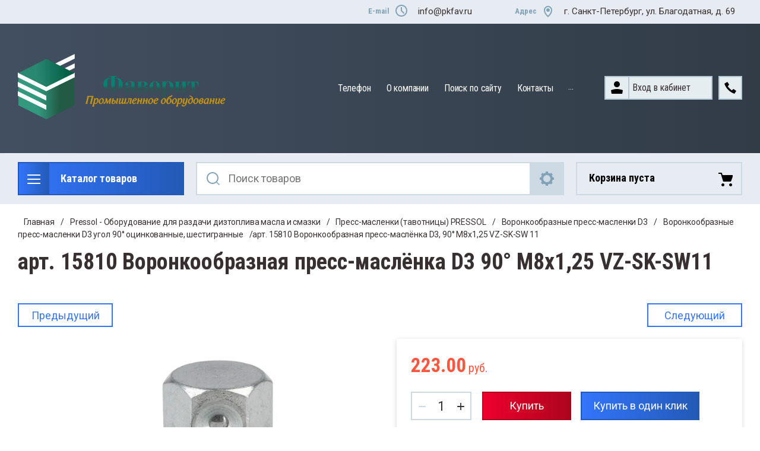

--- FILE ---
content_type: text/html; charset=utf-8
request_url: https://pkfav.ru/magazin/product/15810-voronkoobraznaya-press-masleka-d3-m8-kh-1_25-90gradusov
body_size: 45652
content:

	<!doctype html>
<html lang="ru">
<head>
<meta charset="utf-8">
<meta name="robots" content="all"/>
<title>15810 Воронкообразная пресс-маслёнка D3 90 градусов M8x1,25 VZ-SK-SW11</title>
<meta name="description" content="Воронкообразная пресс-маслёнка D3 90° M8x1,25 арт. 15810">
<meta name="keywords" content="Воронкообразные пресс-маслёнки D3 90° угловые">
<meta name="SKYPE_TOOLBAR" content="SKYPE_TOOLBAR_PARSER_COMPATIBLE">
<meta name="viewport" content="width=device-width, initial-scale=1.0, maximum-scale=1.0, user-scalable=no">
<meta name="format-detection" content="telephone=no">
<meta http-equiv="x-rim-auto-match" content="none">


<link rel="stylesheet" href="/t/v1462/images/css/slick-theme.scss.css">
<link rel="stylesheet" href="/g/libs/jquery-slick/1.8.0/slick.css">
<link rel="stylesheet" href="/g/libs/remodal/css/remodal.css">
<link rel="stylesheet" href="/g/libs/remodal/css/remodal-default-theme.css">
<link rel="stylesheet" href="/g/libs/jqueryui/datepicker-and-slider/css/jquery-ui.css">
<link rel="stylesheet" href="/g/libs/jquery-popover/0.0.4/jquery.popover.css">

<!-- Fonts -->
<link href="https://fonts.googleapis.com/css?family=Roboto+Condensed:300,400,700|Roboto:100,300,400,500,700,900&amp;subset=cyrillic,cyrillic-ext,latin-ext" rel="stylesheet">
<!-- Fonts -->

<script src="/g/libs/jquery/1.10.2/jquery.min.js"></script>
<script src="/g/libs/jqueryui/datepicker-and-slider/js/jquery-ui.min.js" charset="utf-8"></script>

	<link rel="stylesheet" href="/g/css/styles_articles_tpl.css">
<meta name="google-site-verification" content="w4BkEUEqu4kXAuxReg18zU9q8l3v0fxc7xWlK6pxylo" />
<link rel="stylesheet" href="/g/libs/lightgallery-proxy-to-hs/lightgallery.proxy.to.hs.min.css" media="all" async>
<script src="/g/libs/lightgallery-proxy-to-hs/lightgallery.proxy.to.hs.stub.min.js"></script>
<script src="/g/libs/lightgallery-proxy-to-hs/lightgallery.proxy.to.hs.js" async></script>

            <!-- 46b9544ffa2e5e73c3c971fe2ede35a5 -->
            <script src='/shared/s3/js/lang/ru.js'></script>
            <script src='/shared/s3/js/common.min.js'></script>
        <link rel='stylesheet' type='text/css' href='/shared/s3/css/calendar.css' /><link rel="icon" href="/favicon.jpg" type="image/jpeg">

<!--s3_require-->
<link rel="stylesheet" href="/g/basestyle/1.0.1/user/user.css" type="text/css"/>
<link rel="stylesheet" href="/g/basestyle/1.0.1/user/user.blue.css" type="text/css"/>
<script type="text/javascript" src="/g/basestyle/1.0.1/user/user.js" async></script>
<!--/s3_require-->

<!--s3_goal-->
<script src="/g/s3/goal/1.0.0/s3.goal.js"></script>
<script>new s3.Goal({map:[], goals: [], ecommerce:[{"ecommerce":{"detail":{"products":[{"id":"193536015","name":"арт. 15810 Воронкообразная пресс-маслёнка D3, 90° M8x1,25 VZ-SK-SW 11","price":223,"brand":"Pressol","category":"Воронкообразные пресс-масленки D3 угол 90° оцинкованные, шестигранные"}]}}}]});</script>
<!--/s3_goal-->
			
		
		
		
			<link rel="stylesheet" type="text/css" href="/g/shop2v2/default/css/theme.less.css">		
			<script type="text/javascript" src="/g/printme.js"></script>
		<script type="text/javascript" src="/g/shop2v2/default/js/tpl.js"></script>
		<script type="text/javascript" src="/g/shop2v2/default/js/baron.min.js"></script>
		
			<script type="text/javascript" src="/g/shop2v2/default/js/shop2.2.js"></script>
		
	<script type="text/javascript">shop2.init({"productRefs": [],"apiHash": {"getPromoProducts":"53215d4862b6c7e38a85121c43cde4f1","getSearchMatches":"e0f3670036477cd4d739e8647a2bfe8b","getFolderCustomFields":"b086ffc85b12f3de58d32ee3fb5eecdc","getProductListItem":"9434222e870d4707cf359fb8adc47286","cartAddItem":"d9b9d99b336b0845fe6f34919bf4d443","cartRemoveItem":"5e3d3d13b21238186ab5c59d5bed8ad1","cartUpdate":"18f86312cf61f519c83507622abe548e","cartRemoveCoupon":"94df4b2640585e229a54ab129c7d8f39","cartAddCoupon":"de423492e00ef7a9faab53992ac24951","deliveryCalc":"d40636adcc332d0576390e9894b1dd4b","printOrder":"4ee3bd5ac5a281dabe1559b94ccf9145","cancelOrder":"b0b37994bd0f10169e133ee4e605861f","cancelOrderNotify":"b20badebf5ac20dabe7476b940565f9f","repeatOrder":"3ffcc689a408a584b3b692461d67acd7","paymentMethods":"ef1230e85119c59c0e03c41ce56d6733","compare":"e389f92cf70bbf3ab0445c82fda8d04c"},"hash": null,"verId": 975001,"mode": "product","step": "","uri": "/magazin","IMAGES_DIR": "/d/","my": {"gr_change_styles":true,"gr_old_panel":false,"gr_local_scripts":false,"gr_shop2_msg":true,"show_sections":true,"lazy_load_subpages":true,"search_range_max":200000,"show_flags_filter":true,"special_alias":"SPEC","new_alias":"NEW","gr_slider_enable_blackout":true,"gr_img_lazyload":false,"gr_pagelist_lazy_load":true,"gr_lazy_load":true,"buy_mod":true,"buy_kind":true,"gr_product_quick_view":true,"gr_cart_popup_preview":true},"shop2_cart_order_payments": 3,"cf_margin_price_enabled": 0,"maps_yandex_key":"","maps_google_key":""});</script>
<style type="text/css">.product-item-thumb {width: 450px;}.product-item-thumb .product-image, .product-item-simple .product-image {height: 450px;width: 450px;}.product-item-thumb .product-amount .amount-title {width: 354px;}.product-item-thumb .product-price {width: 400px;}.shop2-product .product-side-l {width: 200px;}.shop2-product .product-image {height: 190px;width: 200px;}.shop2-product .product-thumbnails li {width: 56px;height: 56px;}</style>

<!--<link rel="stylesheet" href="/t/v1462/images/css/theme.scss.css">-->
<link rel="stylesheet" href="/t/v1462/images/css/lightgallery.css">

<script src="/g/libs/jquery-formstyler/1.7.4/jquery.formstyler.min.js" charset="utf-8"></script>
<script src="/g/libs/lightgallery/v1.2.19/lightgallery.js"></script>
<script src="/g/libs/lightgallery/v1.2.19/lg-zoom.min.js"></script>
<script src="/g/templates/shop2/2.112.2/js/nouislider.min.js" charset="utf-8"></script>
<script src="/g/libs/jquery-match-height/0.7.2/jquery.matchHeight.min.js"></script>
<script src="/g/libs/jquery-responsive-tabs/1.5.1/jquery.responsivetabs.min.js"></script>
<script src="/g/templates/shop2/2.79.2/js/animit.js"></script>
<script src="/g/templates/shop2/2.79.2/js/waslide.js"></script>
<script src="/g/libs/flexmenu/1.4.2/flexmenu.min.modern.js"></script>
<script src="/g/libs/jquery-slick/1.8.0/slick.min.js"></script>
<script src="/g/libs/jquery-sly/1.6.1/sly.min.js"></script>
<script src="/g/templates/shop2/2.96.2/js/headroom.js" charset="utf-8"></script>
<script src="/g/libs/remodal/js/remodal.js" charset="utf-8"></script>
<script src="/g/libs/jquery-bgdsize/jquery.bgdsize.js" charset="utf-8"></script>
<script src="/g/libs/jquery-popover/0.0.4/jquery.popover.js"></script>
<script src="/g/templates/shop2/widgets/js/timer.js"></script>

	<script src="/g/templates/shop2/2.112.2/addons_blocks/shop2_msg/shop2_msg.js"></script>








		    <link rel="stylesheet" href="/g/templates/shop2/2.112.2/themes/theme0/theme.scss.css">
	

<link rel="stylesheet" href="/g/templates/shop2/2.112.2/css/corrections.css">
<script src="/g/s3/misc/form/shop-form/shop-form-minimal.js" charset="utf-8"></script>

	<script src="/g/templates/shop2/2.112.2/js/main.js" charset="utf-8"></script>


 
<link rel="stylesheet" href="/t/v1462/images/css/site_addons.scss.css">




	
		<style>
			.quick-view-trigger {display: none !important;}
		</style>
	
<link rel="stylesheet" href="/t/v1462/images/css/bdr_addons.scss.css">
</head>
<body class="gr-change-styles">
	
	<!-- Таймер в шапке. Начало -->
		<!-- Таймер в шапке. Конец -->
	
	<!-- Спецпредложение. Начало -->
		<!-- Спецпредложение. Конец -->
	
	<!-- Просмотр корзины. Начало -->
		<!-- Просмотр корзины. Конец -->
	
	<div class="site-wrapper">
		<div class="burger-block">
    		<div class="burger-block__ico"></div>
		    <div class="burger-block__section">
		        
		        <a href="#rem-login" class="burger-block__cabinet">Вход в кабинет</a>

		        <div class="burger-block__folders">
		            <div class="burger-block__folders-title">Каталог товаров</div>
		            <div class="burger-block__folders-list">
		            	<ul class="popup-folders__list menu-default">
													         						         						         						         						    						         						              						              						                   <li class="firstlevel"><a href="/magazin/folder/katalog"><span>Каталог</span></a>
						              						         						         						         						         						    						         						              						                   						                        </li>
						                        						                   						              						              						                   <li class="firstlevel"><a href="/magazin/folder/remontnye-shipy-dlya-zimnei-reziny"><span>Ремонтные шипы для зимней резины</span></a>
						              						         						         						         						         						    						         						              						                   						                        </li>
						                        						                   						              						              						                   <li class="firstlevel sublevel dontsplit"><a class="hasArrow" href="/magazin/folder/shipovalnoye-oborudovaniye"><span>Шиповальное оборудование</span></a>
						              						         						         						         						         						    						         						              						                   						                        <ul>
						                            <li class="parentItem"><a href="/magazin/folder/shipovalnoye-oborudovaniye"><span>Шиповальное оборудование</span></a></li>
						                    							              						              						                   <li class=""><a href="/magazin/folder/shipovalnoye-oborudovaniye/oborudovaniye-dlya-oshipovki-koles"><span>Оборудование для ошиповки колес</span></a>
						              						         						         						         						         						    						         						              						                   						                        </li>
						                        						                   						              						              						                   <li class=""><a href="/magazin/folder/shipovalnoye-oborudovaniye/shipovalnye-pistolety"><span>Шиповальные пистолеты</span></a>
						              						         						         						         						         						    						         						              						                   						                        </li>
						                        						                   						              						              						                   <li class=""><a href="/magazin/folder/shipovalnoye-oborudovaniye/shipovalnye-stanki"><span>Шиповальные станки</span></a>
						              						         						         						         						         						    						         						              						                   						                        </li>
						                        						                   						              						              						                   <li class="sublevel dontsplit"><a class="hasArrow" href="/magazin/folder/shipovalnoye-oborudovaniye/shipy-protivoskolzheniya"><span>Шипы противоскольжения</span></a>
						              						         						         						         						         						    						         						              						                   						                        <ul>
						                            <li class="parentItem"><a href="/magazin/folder/shipovalnoye-oborudovaniye/shipy-protivoskolzheniya"><span>Шипы противоскольжения</span></a></li>
						                    							              						              						                   <li class=""><a href="/magazin/folder/shipy-protivoskolzheniya/shipy-dlya-legkovyyh-i-gruzovyyh-koles"><span>Шипы для легковых и грузовых колес</span></a>
						              						         						         						         						         						    						         						              						                   						                        </li>
						                        						                   						              						              						                   <li class=""><a href="/magazin/folder/shipy-protivoskolzheniya/katalog-produktsii-scason"><span>Каталог продукции Scason</span></a>
						              						         						         						         						         						    						         						              						                   						                        </li>
						                        						                             </ul></li>
						                        						                             </ul></li>
						                        						                   						              						              						                   <li class="firstlevel sublevel dontsplit"><a class="hasArrow" href="/magazin/folder/oborudovanie-dlya-razdachi-topliva-smazki-i-masla-pressol"><span>Pressol - Оборудование для раздачи дизтоплива масла и смазки</span></a>
						              						         						         						         						         						    						         						              						                   						                        <ul>
						                            <li class="parentItem"><a href="/magazin/folder/oborudovanie-dlya-razdachi-topliva-smazki-i-masla-pressol"><span>Pressol - Оборудование для раздачи дизтоплива масла и смазки</span></a></li>
						                    							              						              						                   <li class="sublevel dontsplit"><a class="hasArrow" href="/magazin/folder/oborudovanie-dlya-razdachi-topliva-smazki-i-masla-pressol/ruchnoy-smazochnyy-instrument/pressol"><span>Ручной смазочный инструмент</span></a>
						              						         						         						         						         						    						         						              						                   						                        <ul>
						                            <li class="parentItem"><a href="/magazin/folder/oborudovanie-dlya-razdachi-topliva-smazki-i-masla-pressol/ruchnoy-smazochnyy-instrument/pressol"><span>Ручной смазочный инструмент</span></a></li>
						                    							              						              						                   <li class=""><a href="/magazin/folder/ruchnoy-smazochnyy-instrument/shpritsy-dlya-smazki"><span>Шприцы для смазки</span></a>
						              						         						         						         						         						    						         						              						                   						                        </li>
						                        						                   						              						              						                   <li class=""><a href="/magazin/folder/shpritsy-dlya-smazki/nasadki-smazochnie-dlya-shpritsov-pressol"><span>Насадки смазочные для шприцов</span></a>
						              						         						         						         						         						    						         						              						                   						                        </li>
						                        						                   						              						              						                   <li class=""><a href="/magazin/folder/ruchnoy-smazochnyy-instrument/trubki-dlya-schpritzov"><span>Трубки для шприцов</span></a>
						              						         						         						         						         						    						         						              						                   						                        </li>
						                        						                   						              						              						                   <li class=""><a href="/magazin/folder/ruchnoy-smazochnyy-instrument/shlangi-dlya-schpricov"><span>Шланги для шприцов</span></a>
						              						         						         						         						         						    						         						              						                   						                        </li>
						                        						                   						              						              						                   <li class=""><a href="/magazin/folder/ruchnoy-smazochnyy-instrument/shpritsy-nazhimnye-smazochnye-pressol"><span>Шприцы нажимные смазочные</span></a>
						              						         						         						         						         						    						         						              						                   						                        </li>
						                        						                   						              						              						                   <li class=""><a href="/magazin/folder/ruchnoy-smazochnyy-instrument/bystrorazyemnye-soyedineniya-i-perekhodniki"><span>Быстроразъемные соединения и переходники</span></a>
						              						         						         						         						         						    						         						              						                   						                        </li>
						                        						                   						              						              						                   <li class=""><a href="/magazin/folder/ruchnoy-smazochnyy-instrument/voronki-dlya-tehnicheskih-zhidkostej"><span>Воронки для технических жидкостей</span></a>
						              						         						         						         						         						    						         						              						                   						                        </li>
						                        						                   						              						              						                   <li class=""><a href="/magazin/folder/ruchnoy-smazochnyy-instrument/maslenki-promishlennye/pressol"><span>Масленки промышленные</span></a>
						              						         						         						         						         						    						         						              						                   						                        </li>
						                        						                   						              						              						                   <li class=""><a href="/magazin/folder/raspyliteli-promichlennye"><span>Распылители</span></a>
						              						         						         						         						         						    						         						              						                   						                        </li>
						                        						                   						              						              						                   <li class=""><a href="/magazin/folder/ruchnoy-smazochnyy-instrument/mernye-yemkosti-dlya-technischeskih-gidkostei"><span>Мерные емкости для технических жидкостей</span></a>
						              						         						         						         						         						    						         						              						                   						                        </li>
						                        						                   						              						              						                   <li class=""><a href="/magazin/folder/ruchnoy-smazochnyy-instrument/kanistry-dlya-topliva-i-vody"><span>Канистры для топлива  и воды</span></a>
						              						         						         						         						         						    						         						              						                   						                        </li>
						                        						                   						              						              						                   <li class="sublevel dontsplit"><a class="hasArrow" href="/magazin/folder/ruchnoy-smazochnyy-instrument/smazchiki"><span>Смазчики</span></a>
						              						         						         						         						         						    						         						              						                   						                        <ul>
						                            <li class="parentItem"><a href="/magazin/folder/ruchnoy-smazochnyy-instrument/smazchiki"><span>Смазчики</span></a></li>
						                    							              						              						                   <li class=""><a href="/magazin/folder/kolpachkovyye-press-maslenki-razdatchiki-shtauffera"><span>Колпачковые пресс-масленки (раздатчики Штауффера)</span></a>
						              						         						         						         						         						    						         						              						                   						                        </li>
						                        						                             </ul></li>
						                        						                             </ul></li>
						                        						                   						              						              						                   <li class="sublevel dontsplit"><a class="hasArrow" href="/magazin/folder/press-maslenki-tavotnici-pressol"><span>Пресс-масленки (тавотницы) PRESSOL</span></a>
						              						         						         						         						         						    						         						              						                   						                        <ul>
						                            <li class="parentItem"><a href="/magazin/folder/press-maslenki-tavotnici-pressol"><span>Пресс-масленки (тавотницы) PRESSOL</span></a></li>
						                    							              						              						                   <li class="sublevel dontsplit"><a class="hasArrow" href="/magazin/folder/press-maslenki-konisheskie-pryamye-tip-h1/pressol"><span>Пресс-масленки прямые тип H1</span></a>
						              						         						         						         						         						    						         						              						                   						                        <ul>
						                            <li class="parentItem"><a href="/magazin/folder/press-maslenki-konisheskie-pryamye-tip-h1/pressol"><span>Пресс-масленки прямые тип H1</span></a></li>
						                    							              						              						                   <li class=""><a href="/magazin/folder/press-maslenki-konisheskie-pryamye-tip-h1/konicheskiye-press-maslenki-h1-pryamye-180-zakalennye-otsinkovannye-shestigrannye"><span>Конические пресс-масленки H1, прямые 180° закаленные, оцинкованные, шестигранные</span></a>
						              						         						         						         						         						    						         						              						                   						                        </li>
						                        						                   						              						              						                   <li class=""><a href="/magazin/folder/press-maslenki-konisheskie-pryamye-tip-h1/konicheskiye-press-maslenki-h1-pryamye-180-gradusov-iz-nerzhaveyushchey-stali-shestigrannye"><span>Конические пресс-масленки H1 прямые 180° из нержавеющей стали, шестигранные</span></a>
						              						         						         						         						         						    						         						              						                   						                        </li>
						                        						                   						              						              						                   <li class=""><a href="/magazin/folder/press-maslenki-konisheskie-pryamye-tip-h1/press-maslenki-h1-pryamye-180-gradusov-zakalennye-otsinkovannye-shestigrannye"><span>Пресс-масленки H1 прямые 180° закалённые оцинкованные шестигранные</span></a>
						              						         						         						         						         						    						         						              						                   						                        </li>
						                        						                   						              						              						                   <li class=""><a href="/magazin/folder/press-maslenki-konisheskie-pryamye-tip-h1/konicheskiye-press-maslenki-h1a-pryamye-180-zakalennye-otsinkovannye-zakolachivayemye"><span>Конические пресс-масленки H1 A, прямые 180° закаленные, оцинкованные заколачиваемые</span></a>
						              						         						         						         						         						    						         						              						                   						                        </li>
						                        						                   						              						              						                   <li class=""><a href="/magazin/folder/press-maslenki-konisheskie-pryamye-tip-h1/konicheskiye-press-maslenki-h1a-pryamye-180-iz-nerzhaveyushchey-stali-zakolachivayemye"><span>Конические пресс-масленки H1A прямые 180° из нержавеющей стали, заколачиваемые</span></a>
						              						         						         						         						         						    						         						              						                   						                        </li>
						                        						                   						              						              						                   <li class=""><a href="/magazin/folder/press-maslenki-konisheskie-pryamye-tip-h1/press-maslenki-h1-h1a-pryamye-180-25shtuk-v-polietilenovoy-upakovke"><span>Пресс-масленки H1, H1 A, прямые, 180°, 25 штук в полиэтиленовой упаковке</span></a>
						              						         						         						         						         						    						         						              						                   						                        </li>
						                        						                   						              						              						                   <li class=""><a href="/magazin/folder/press-maslenki-konisheskie-pryamye-tip-h1/press-maslenki-h1-pryamye-180-h2-45-h3-90-po-5-shtuk-v-polietilenovoy-upakovke-na-podveske"><span>Пресс-масленки H1 прямые 180°, H2 45°, H3 90°, по 5 штук в полиэтиленовой упаковке на подвеске</span></a>
						              						         						         						         						         						    						         						              						                   						                        </li>
						                        						                   						              						              						                   <li class=""><a href="/magazin/folder/press-maslenki-konisheskie-pryamye-tip-h1/press-maslenki-h1-pryamye-180-gradusov-10-shtuk-v-polietilenovoy-upakovke"><span>Пресс-масленки H1, прямые, 180°, 10 штук в полиэтиленовой упаковке</span></a>
						              						         						         						         						         						    						         						              						                   						                        </li>
						                        						                             </ul></li>
						                        						                   						              						              						                   <li class="sublevel dontsplit"><a class="hasArrow" href="/magazin/folder/konicheskiye-press-maslenki-tip-h2-45-gradusov/pressol"><span>Конические пресс-масленки H2</span></a>
						              						         						         						         						         						    						         						              						                   						                        <ul>
						                            <li class="parentItem"><a href="/magazin/folder/konicheskiye-press-maslenki-tip-h2-45-gradusov/pressol"><span>Конические пресс-масленки H2</span></a></li>
						                    							              						              						                   <li class=""><a href="/magazin/folder/konicheskiye-press-maslenki-tip-h2-45-gradusov/konicheskiye-press-maslenki-h2-45-iz-nerzhaveyushchey-stali-shestigrannye"><span>Конические пресс-масленки H2 45° из нержавеющей стали шестигранные</span></a>
						              						         						         						         						         						    						         						              						                   						                        </li>
						                        						                   						              						              						                   <li class=""><a href="/magazin/folder/konicheskiye-press-maslenki-tip-h2-45-gradusov/konicheskiye-press-maslenki-h2-45-zakalennye-otsinkovannye-shestigrannye"><span>Конические пресс-масленки H2 45° закаленные, оцинкованные, шестигранные</span></a>
						              						         						         						         						         						    						         						              						                   						                        </li>
						                        						                   						              						              						                   <li class=""><a href="/magazin/folder/konicheskiye-press-maslenki-tip-h2-45-gradusov/konicheskiye-press-maslenki-h2-45-zakalennye-otsinkovannye-chetyrekhgrannye"><span>Конические пресс-масленки H2 45° закаленные, оцинкованные, четырехгранные</span></a>
						              						         						         						         						         						    						         						              						                   						                        </li>
						                        						                   						              						              						                   <li class=""><a href="/magazin/folder/konicheskiye-press-maslenki-tip-h2-45-gradusov/konicheskiye-press-maslenki-h2-45-zakalennye-otsinkovka-chetyrekhgrannye"><span>Конические пресс-масленки H2 45° закаленные, оцинковка, четырехгранные</span></a>
						              						         						         						         						         						    						         						              						                   						                        </li>
						                        						                   						              						              						                   <li class=""><a href="/magazin/folder/konicheskiye-press-maslenki-tip-h2-45-gradusov/konicheskiye-press-maslenki-h2-45-iz-nerzhaveyushchey-stali-zakolachivayemye"><span>Конические пресс-масленки H2 45° из нержавеющей стали, заколачиваемые</span></a>
						              						         						         						         						         						    						         						              						                   						                        </li>
						                        						                   						              						              						                   <li class=""><a href="/magazin/folder/konicheskiye-press-maslenki-tip-h2-45-gradusov/press-maslenki-h2-h2a-45-25-shtuk-v-polietilenovoy-upakovke"><span>Пресс-масленки H2, H2 A, 45°, 25 штук в полиэтиленовой упаковке</span></a>
						              						         						         						         						         						    						         						              						                   						                        </li>
						                        						                   						              						              						                   <li class=""><a href="/magazin/folder/konicheskiye-press-maslenki-tip-h2-45-gradusov/press-maslenki-h2-45-5-shtuk-v-polietilenovoy-upakovke"><span>Пресс-масленки H2, 45°, 5 штук в полиэтиленовой упаковке</span></a>
						              						         						         						         						         						    						         						              						                   						                        </li>
						                        						                             </ul></li>
						                        						                   						              						              						                   <li class="sublevel dontsplit"><a class="hasArrow" href="/magazin/folder/konicheskiye-press-maslenki-h3-90-gradusov/pressol"><span>Конические пресс-масленки H3</span></a>
						              						         						         						         						         						    						         						              						                   						                        <ul>
						                            <li class="parentItem"><a href="/magazin/folder/konicheskiye-press-maslenki-h3-90-gradusov/pressol"><span>Конические пресс-масленки H3</span></a></li>
						                    							              						              						                   <li class=""><a href="/magazin/folder/konicheskiye-press-maslenki-h3-90-gradusov/konicheskiye-press-maslenki-h3-uglovye-90-gradusov-zakalennye-otsinkovka-shestigrannye"><span>Конические пресс-масленки H3 90° закаленные, оцинковка, шестигранные</span></a>
						              						         						         						         						         						    						         						              						                   						                        </li>
						                        						                   						              						              						                   <li class=""><a href="/magazin/folder/konicheskiye-press-maslenki-h3-90-gradusov/konicheskiye-press-maslenki-h3-90-iz-nerzhaveyushchey-stali-shestigrannye"><span>Конические пресс-масленки H3 90° из нержавеющей стали, шестигранные</span></a>
						              						         						         						         						         						    						         						              						                   						                        </li>
						                        						                   						              						              						                   <li class=""><a href="/magazin/folder/konicheskiye-press-maslenki-h3-90-gradusov/konicheskiye-press-maslenki-h3-90-zakalennye-otsinkovannye-chetyrekhgrannye"><span>Конические пресс-масленки H3 90° закаленные, оцинкованные, четырехгранные</span></a>
						              						         						         						         						         						    						         						              						                   						                        </li>
						                        						                   						              						              						                   <li class=""><a href="/magazin/folder/konicheskiye-press-maslenki-h3-90-gradusov/konicheskiye-press-maslenki-h3-90-gradusov-zakalennye-otsinkovka-chetyrekhgrannye"><span>Конические пресс-масленки H3 90° закаленные, оцинковка, четырехгранные</span></a>
						              						         						         						         						         						    						         						              						                   						                        </li>
						                        						                   						              						              						                   <li class=""><a href="/magazin/folder/konicheskiye-press-maslenki-h3-90-gradusov/konicheskiye-press-maslenki-h3a-90-zakalennye-otsinkovka-zakolachivayemye"><span>Конические пресс-масленки H3 A 90° закаленные, оцинковка, заколачиваемые</span></a>
						              						         						         						         						         						    						         						              						                   						                        </li>
						                        						                   						              						              						                   <li class=""><a href="/magazin/folder/konicheskiye-press-maslenki-h3-90-gradusov/konicheskiye-press-maslenki-h3-90-gradusov/press-maslenki-h3-h3a-90-gradusov-25-shtuk-v-polietilenovoy-upakovke"><span>Пресс-масленки H3, H3A, 90°, 25 штук в полиэтиленовой упаковке</span></a>
						              						         						         						         						         						    						         						              						                   						                        </li>
						                        						                   						              						              						                   <li class=""><a href="/magazin/folder/konicheskiye-press-maslenki-h3-90-gradusov/press-maslenki-h3-90-10-shtuk-v-polietilenovoy-upakovke"><span>Пресс-масленки H3, 90°, 10 штук в полиэтиленовой упаковке</span></a>
						              						         						         						         						         						    						         						              						                   						                        </li>
						                        						                             </ul></li>
						                        						                   						              						              						                   <li class="sublevel dontsplit"><a class="hasArrow" href="/magazin/folder/press-maslenki-tavotnici-pressol/sharovye-press-maslenki-k1/pressol"><span>Шаровые пресс-масленки К1</span></a>
						              						         						         						         						         						    						         						              						                   						                        <ul>
						                            <li class="parentItem"><a href="/magazin/folder/press-maslenki-tavotnici-pressol/sharovye-press-maslenki-k1/pressol"><span>Шаровые пресс-масленки К1</span></a></li>
						                    							              						              						                   <li class=""><a href="/magazin/folder/sharovye-press-maslenki-k1/sharovye-press-maslenki-k1-otsinkovannye-shestigrannye"><span>Шаровые пресс-масленки К1 оцинкованные, шестигранные</span></a>
						              						         						         						         						         						    						         						              						                   						                        </li>
						                        						                   						              						              						                   <li class=""><a href="/magazin/folder/sharovye-press-maslenki-k1/sharovye-press-maslenki-k1-otsinkovannye-zakolachivayemye"><span>Шаровые пресс-масленки К1 оцинкованные, заколачиваемые</span></a>
						              						         						         						         						         						    						         						              						                   						                        </li>
						                        						                             </ul></li>
						                        						                   						              						              						                   <li class="sublevel dontsplit"><a class="hasArrow" href="/magazin/folder/press-maslenki-tavotnici-pressol/voronkoobraznye-press-maslenki-d1/pressol"><span>Воронкообразные пресс-масленки D1</span></a>
						              						         						         						         						         						    						         						              						                   						                        <ul>
						                            <li class="parentItem"><a href="/magazin/folder/press-maslenki-tavotnici-pressol/voronkoobraznye-press-maslenki-d1/pressol"><span>Воронкообразные пресс-масленки D1</span></a></li>
						                    							              						              						                   <li class=""><a href="/magazin/folder/voronkoobraznye-press-maslenki-d1/voronkoobraznye-press-maslenki-d1-otsinkovannye-shestigrannye"><span>Воронкообразные пресс-масленки D1 оцинкованные, шестигранные</span></a>
						              						         						         						         						         						    						         						              						                   						                        </li>
						                        						                   						              						              						                   <li class=""><a href="/magazin/folder/voronkoobraznye-press-maslenki-d1/voronkoobraznye-press-maslenki-d1-latun-shestigrannye"><span>Воронкообразные пресс-масленки D1 латунь, шестигранные</span></a>
						              						         						         						         						         						    						         						              						                   						                        </li>
						                        						                   						              						              						                   <li class=""><a href="/magazin/folder/voronkoobraznye-press-maslenki-d1/voronkoobraznye-press-maslenki-d1a-otsinkovannye-zakolachivayemye"><span>Воронкообразные пресс-масленки D1 А оцинкованные, заколачиваемые</span></a>
						              						         						         						         						         						    						         						              						                   						                        </li>
						                        						                   						              						              						                   <li class=""><a href="/magazin/folder/voronkoobraznye-press-maslenki-d1/voronkoobraznye-press-maslenki-d1a-latun-zakolachivayemye"><span>Воронкообразные пресс-масленки D1 А латунь, заколачиваемые</span></a>
						              						         						         						         						         						    						         						              						                   						                        </li>
						                        						                             </ul></li>
						                        						                   						              						              						                   <li class="sublevel dontsplit"><a class="hasArrow" href="/magazin/folder/press-maslenki-tavotnici-pressol/voronkoobraznye-press-maslenka-d2/pressol"><span>Воронкообразные пресс-масленки D2</span></a>
						              						         						         						         						         						    						         						              						                   						                        <ul>
						                            <li class="parentItem"><a href="/magazin/folder/press-maslenki-tavotnici-pressol/voronkoobraznye-press-maslenka-d2/pressol"><span>Воронкообразные пресс-масленки D2</span></a></li>
						                    							              						              						                   <li class=""><a href="/magazin/folder/voronkoobraznye-press-maslenka-d2/voronkoobraznye-press-maslenki-d2-ugol-45-po-din-3405-otsinkovannye-shestigrannye"><span>Воронкообразные пресс-масленки D2, угол 45° по DIN 3405, оцинкованные, шестигранные</span></a>
						              						         						         						         						         						    						         						              						                   						                        </li>
						                        						                   						              						              						                   <li class=""><a href="/magazin/folder/voronkoobraznye-press-maslenka-d2/voronkoobraznye-press-maslenki-d2-ugol-45-po-din-3405-latun-shestigrannye"><span>Воронкообразные пресс-масленки D2, угол 45° по DIN 3405, латунь, шестигранные</span></a>
						              						         						         						         						         						    						         						              						                   						                        </li>
						                        						                             </ul></li>
						                        						                   						              						              						                   <li class="sublevel dontsplit"><a class="hasArrow" href="/magazin/folder/press-maslenki-tavotnici-pressol/voronkoobraznye-press-maslenki-d3/pressol"><span>Воронкообразные пресс-масленки D3</span></a>
						              						         						         						         						         						    						         						              						                   						                        <ul>
						                            <li class="parentItem"><a href="/magazin/folder/press-maslenki-tavotnici-pressol/voronkoobraznye-press-maslenki-d3/pressol"><span>Воронкообразные пресс-масленки D3</span></a></li>
						                    							              						              						                   <li class=""><a href="/magazin/folder/voronkoobraznye-press-maslenki-d3/voronkoobraznye-press-maslenki-d3-ugol-90-otsinkovannye-shestigrannye"><span>Воронкообразные пресс-масленки D3 угол 90° оцинкованные, шестигранные</span></a>
						              						         						         						         						         						    						         						              						                   						                        </li>
						                        						                   						              						              						                   <li class=""><a href="/magazin/folder/voronkoobraznye-press-maslenki-d3/voronkoobraznye-press-maslenki-d3-ugol-90-latun-shestigrannye"><span>Воронкообразные пресс-масленки D3 угол 90° латунь, шестигранные</span></a>
						              						         						         						         						         						    						         						              						                   						                        </li>
						                        						                             </ul></li>
						                        						                   						              						              						                   <li class="sublevel dontsplit"><a class="hasArrow" href="/magazin/folder/press-maslenki-tavotnici-pressol/press-maslenki-ploskiye-kruglye-tip-m1"><span>Плоские пресс-масленки M1</span></a>
						              						         						         						         						         						    						         						              						                   						                        <ul>
						                            <li class="parentItem"><a href="/magazin/folder/press-maslenki-tavotnici-pressol/press-maslenki-ploskiye-kruglye-tip-m1"><span>Плоские пресс-масленки M1</span></a></li>
						                    							              						              						                   <li class=""><a href="/magazin/folder/press-maslenki-ploskiye-kruglye-tip-m1/ploskiye-press-maslenki-m1-diametr-golovki-16-mm-otsinkovannye-shestigrannye"><span>Плоские пресс-масленки M1, диаметр головки 16 мм оцинкованные, шестигранные, круглые</span></a>
						              						         						         						         						         						    						         						              						                   						                        </li>
						                        						                   						              						              						                   <li class=""><a href="/magazin/folder/press-maslenki-ploskiye-kruglye-tip-m1/ploskiye-press-maslenki-m1-diametr-golovki-16mm-nergaveuchie-chestigrannie"><span>Плоские пресс-масленки M1, диаметр головки 16 мм  нержавеющие, шестигранные</span></a>
						              						         						         						         						         						    						         						              						                   						                        </li>
						                        						                   						              						              						                   <li class=""><a href="/magazin/folder/press-maslenki-ploskiye-kruglye-tip-m1/ploskiye-press-maslenki-m1-diametr-golovki-16-mm-v-polietilenovoy-upakovke"><span>Плоские пресс-масленки M1, диаметр головки 16 мм, 25 штук в полиэтиленовой упаковке</span></a>
						              						         						         						         						         						    						         						              						                   						                        </li>
						                        						                             </ul></li>
						                        						                   						              						              						                   <li class=""><a href="/magazin/folder/press-maslenki-tavotnici-pressol/ploskiye-press-maslenki-m4-ozhinkovanniye-diametr-10mm-shestigrannye"><span>Плоские пресс-масленки M4</span></a>
						              						         						         						         						         						    						         						              						                   						                        </li>
						                        						                   						              						              						                   <li class=""><a href="/magazin/folder/press-maslenki-tavotnici-pressol/ploskie-press-maslenki-m22-ozhinkovanniye-shestigrannye"><span>Плоские пресс-масленки M22</span></a>
						              						         						         						         						         						    						         						              						                   						                        </li>
						                        						                   						              						              						                   <li class="sublevel dontsplit"><a class="hasArrow" href="/magazin/folder/press-maslenki-tavotnici-pressol/ploskie-press-maslenki-t1b-zakolachivayemye"><span>Плоские пресс-масленки Т1/В</span></a>
						              						         						         						         						         						    						         						              						                   						                        <ul>
						                            <li class="parentItem"><a href="/magazin/folder/press-maslenki-tavotnici-pressol/ploskie-press-maslenki-t1b-zakolachivayemye"><span>Плоские пресс-масленки Т1/В</span></a></li>
						                    							              						              						                   <li class=""><a href="/magazin/folder/ploskie-press-maslenki-t1b-zakolachivayemye/ploskiye-press-maslenki-t1b-diametr-golovki-16-mm-otsinkovannye-shestigrannye-shestigrannaya-golovka"><span>Плоские пресс-масленки Т1/В, диаметр головки 16 мм, оцинкованные, шестигранные, шестигранная головка</span></a>
						              						         						         						         						         						    						         						              						                   						                        </li>
						                        						                   						              						              						                   <li class=""><a href="/magazin/folder/ploskie-press-maslenki-t1b-zakolachivayemye/ploskiye-press-maslenki-t1b-diametr-golovki-16-mm-latun-shestigrannye-shestigrannaya-golovka"><span>Плоские пресс-масленки Т1/В, диаметр головки 16 мм, латунь, шестигранные, шестигранная головка</span></a>
						              						         						         						         						         						    						         						              						                   						                        </li>
						                        						                   						              						              						                   <li class=""><a href="/magazin/folder/ploskie-press-maslenki-t1b-zakolachivayemye/ploskiye-press-maslenki-t1b-golovka-16-mm-latunnye-sharik-iz-nerzhaveuchei-stali-shestigrannye"><span>Плоские пресс-масленки T1/B, головка Ø 16 мм, латунные, шарик из нерж. стали, шестигранные</span></a>
						              						         						         						         						         						    						         						              						                   						                        </li>
						                        						                             </ul></li>
						                        						                   						              						              						                   <li class=""><a href="/magazin/folder/press-maslenki-tavotnici-pressol/nabory-press-maslenok/pressol"><span>Наборы пресс-масленок</span></a>
						              						         						         						         						         						    						         						              						                   						                        </li>
						                        						                   						              						              						                   <li class=""><a href="/magazin/folder/press-maslenki-tavotnici-pressol/zachitnie-kolpachki-dlya-press-maslenok"><span>Защитные колпачки для пресс-масленок</span></a>
						              						         						         						         						         						    						         						              						                   						                        </li>
						                        						                   						              						              						                   <li class=""><a href="/magazin/folder/press-maslenki-tavotnici-pressol/instrument-dlya-press-maslenok"><span>Инструмент для пресс-масленок</span></a>
						              						         						         						         						         						    						         						              						                   						                        </li>
						                        						                             </ul></li>
						                        						                   						              						              						                   <li class=""><a href="/magazin/folder/oborudovanie-dlya-razdachi-topliva-smazki-i-masla-pressol/nasosy-ruchnye-bochkovye-dlya-diztopliva-i-masla"><span>Насосы ручные бочковые для дизтоплива и масла</span></a>
						              						         						         						         						         						    						         						              						                   						                        </li>
						                        						                   						              						              						                   <li class="sublevel dontsplit"><a class="hasArrow" href="/magazin/folder/oborudovanie-dlya-razdachi-topliva-smazki-i-masla-pressol/nasosy-elektricheskiye-dlya-diztopliva-i-masla-12v-24v-220v"><span>Насосы электрические для дизтоплива и масла</span></a>
						              						         						         						         						         						    						         						              						                   						                        <ul>
						                            <li class="parentItem"><a href="/magazin/folder/oborudovanie-dlya-razdachi-topliva-smazki-i-masla-pressol/nasosy-elektricheskiye-dlya-diztopliva-i-masla-12v-24v-220v"><span>Насосы электрические для дизтоплива и масла</span></a></li>
						                    							              						              						                   <li class=""><a href="/magazin/folder/nasosy-serii-premaxx-12v-24v-220v"><span>Насосы серии Premaxx 12v, 24v, 220v</span></a>
						              						         						         						         						         						    						         						              						                   						                        </li>
						                        						                   						              						              						                   <li class=""><a href="/magazin/folder/nasosy-serii-mobifixx-12v-24v-220v"><span>Насосы серии MOBIFIxx 12v, 24v, 220v</span></a>
						              						         						         						         						         						    						         						              						                   						                        </li>
						                        						                             </ul></li>
						                        						                   						              						              						                   <li class=""><a href="/magazin/folder/oborudovanie-dlya-razdachi-topliva-smazki-i-masla-pressol/pnevmaticheskiye-nasosy-dlya-razdachi-smazki/pressol"><span>Пневматические насосы для смазки и масел</span></a>
						              						         						         						         						         						    						         						              						                   						                        </li>
						                        						                   						              						              						                   <li class=""><a href="/magazin/folder/oborudovanie-dlya-razdachi-topliva-smazki-i-masla-pressol/schetchiki-dlya-ucheta-rashoda-diztopliva-i-masla/pressol"><span>Счетчики для учета дизтоплива и масла PRESSOL</span></a>
						              						         						         						         						         						    						         						              						                   						                        </li>
						                        						                   						              						              						                   <li class="sublevel dontsplit"><a class="hasArrow" href="/magazin/folder/oborudovanie-dlya-razdachi-topliva-smazki-i-masla-pressol/pistolety-dlya-razdachi-diztopliva-i-masla/pressol"><span>Пистолеты для раздачи дизтоплива и масла</span></a>
						              						         						         						         						         						    						         						              						                   						                        <ul>
						                            <li class="parentItem"><a href="/magazin/folder/oborudovanie-dlya-razdachi-topliva-smazki-i-masla-pressol/pistolety-dlya-razdachi-diztopliva-i-masla/pressol"><span>Пистолеты для раздачи дизтоплива и масла</span></a></li>
						                    							              						              						                   <li class=""><a href="/magazin/folder/pistolety-dlya-razdachi-diztopliva-i-masla/pistolety-dlya-razdachi-smazki/pressol"><span>Пистолеты для раздачи смазки</span></a>
						              						         						         						         						         						    						         						              						                   						                        </li>
						                        						                   						              						              						                   <li class=""><a href="/magazin/folder/pistolety-dlya-razdachi-diztopliva-i-masla/pistolety-dlya-razdachi-masla"><span>Пистолеты для раздачи масла</span></a>
						              						         						         						         						         						    						         						              						                   						                        </li>
						                        						                   						              						              						                   <li class=""><a href="/magazin/folder/pistolety-dlya-razdachi-diztopliva-i-masla/pistolety-dlya-razdachi-diztopliva"><span>Пистолеты для раздачи дизтоплива</span></a>
						              						         						         						         						         						    						         						              						                   						                        </li>
						                        						                             </ul></li>
						                        						                   						              						              						                   <li class="sublevel dontsplit"><a class="hasArrow" href="/magazin/folder/oborudovanie-dlya-razdachi-topliva-smazki-i-masla-pressol/garazhnoye-oborudovaniye"><span>Гаражное оборудование</span></a>
						              						         						         						         						         						    						         						              						                   						                        <ul>
						                            <li class="parentItem"><a href="/magazin/folder/oborudovanie-dlya-razdachi-topliva-smazki-i-masla-pressol/garazhnoye-oborudovaniye"><span>Гаражное оборудование</span></a></li>
						                    							              						              						                   <li class="sublevel dontsplit"><a class="hasArrow" href="/magazin/folder/garazhnoye-oborudovaniye/sistemy-razdachi-smazki/pressol"><span>Системы раздачи смазки</span></a>
						              						         						         						         						         						    						         						              						                   						                        </li>
						                        						                   						              						              						                   <li class="sublevel dontsplit"><a class="hasArrow" href="/magazin/folder/garazhnoye-oborudovaniye/sistemi-razdachi-masla/pressol"><span>Системы раздачи масла</span></a>
						              						         						         						         						         						    						         						              						                   						                        </li>
						                        						                   						              						              						                   <li class=""><a href="/magazin/folder/garazhnoye-oborudovaniye/ruchnye-nagnetateli-masla-i-smazki"><span>Ручные нагнетатели смазки и масла</span></a>
						              						         						         						         						         						    						         						              						                   						                        </li>
						                        						                   						              						              						                   <li class="sublevel dontsplit"><a class="hasArrow" href="/magazin/folder/garazhnoye-oborudovaniye/sbor-otrabotannogo-masla/pressol"><span>Сбор отработанного масла</span></a>
						              						         						         						         						         						    						         						              						                   						                        <ul>
						                            <li class="parentItem"><a href="/magazin/folder/garazhnoye-oborudovaniye/sbor-otrabotannogo-masla/pressol"><span>Сбор отработанного масла</span></a></li>
						                    							              						              						                   <li class=""><a href="/magazin/folder/sbor-otrabotannogo-masla/pribory-dlya-sliva-masla/pressol"><span>Приборы для слива масла</span></a>
						              						         						         						         						         						    						         						              						                   						                        </li>
						                        						                   						              						              						                   <li class=""><a href="/magazin/folder/sbor-otrabotannogo-masla/pribory-dlya-otsosa-masla/pressol"><span>Приборы для отсоса масла</span></a>
						              						         						         						         						         						    						         						              						                   						                        </li>
						                        						                   						              						              						                   <li class=""><a href="/magazin/folder/sbor-otrabotannogo-masla/pribory-dlya-sbora-i-otsosa-masla"><span>Приборы для сбора и отсоса масла</span></a>
						              						         						         						         						         						    						         						              						                   						                        </li>
						                        						                             </ul></li>
						                        						                   						              						              						                   <li class="sublevel dontsplit"><a class="hasArrow" href="/magazin/folder/garazhnoye-oborudovaniye/katushki-so-shlangom"><span>Катушки со шлангом</span></a>
						              						         						         						         						         						    						         						              						                   						                        <ul>
						                            <li class="parentItem"><a href="/magazin/folder/garazhnoye-oborudovaniye/katushki-so-shlangom"><span>Катушки со шлангом</span></a></li>
						                    							              						              						                   <li class=""><a href="/magazin/folder/katushki-so-shlangom/katushki-dlya-masla"><span>Катушки для масла</span></a>
						              						         						         						         						         						    						         						              						                   						                        </li>
						                        						                   						              						              						                   <li class=""><a href="/magazin/folder/katushki-so-shlangom/katuchki-dlya-smazki"><span>Катушки для смазки</span></a>
						              						         						         						         						         						    						         						              						                   						                        </li>
						                        						                   						              						              						                   <li class=""><a href="/magazin/folder/katuchki-dlya-diztopliva"><span>Катушки для дизтоплива</span></a>
						              						         						         						         						         						    						         						              						                   						                        </li>
						                        						                   						              						              						                   <li class=""><a href="/magazin/folder/katushki-so-shlangom/katuchki-dlya-vozdukha-i-vody"><span>Катушки для воздуха и воды</span></a>
						              						         						         						         						         						    						         						              						                   						                        </li>
						                        						                             </ul></li>
						                        						                   						              						              						                   <li class="sublevel dontsplit"><a class="hasArrow" href="/magazin/folder/garazhnoye-oborudovaniye/shlangi-i-prinadlezhnosti"><span>Шланги и принадлежности</span></a>
						              						         						         						         						         						    						         						              						                   						                        <ul>
						                            <li class="parentItem"><a href="/magazin/folder/garazhnoye-oborudovaniye/shlangi-i-prinadlezhnosti"><span>Шланги и принадлежности</span></a></li>
						                    							              						              						                   <li class=""><a href="/magazin/folder/shlangi-i-prinadlezhnosti/shlangi-dlya-smazki"><span>Для смазки</span></a>
						              						         						         						         						         						    						         						              						                   						                        </li>
						                        						                   						              						              						                   <li class=""><a href="/magazin/folder/shlangi-i-prinadlezhnosti/shlangi-dlya-masla"><span>Для масла</span></a>
						              						         						         						         						         						    						         						              						                   						                        </li>
						                        						                   						              						              						                   <li class=""><a href="/magazin/folder/shlangi-i-prinadlezhnosti/shlangi-dlya-diztopliva"><span>Для дизтоплива</span></a>
						              						         						         						         						         						    						         						              						                   						                        </li>
						                        						                             </ul></li>
						                        						                   						              						              						                   <li class=""><a href="/magazin/folder/garazhnoye-oborudovaniye/krepleniya-dlya-emkostej"><span>Крепления для емкостей</span></a>
						              						         						         						         						         						    						         						              						                   						                        </li>
						                        						                   						              						              						                   <li class=""><a href="/magazin/folder/garazhnoye-oborudovaniye/telezhki-podstavki-dlya-bochek"><span>Тележки и подставки для бочек</span></a>
						              						         						         						         						         						    						         						              						                   						                        </li>
						                        						                   						              						              						                   <li class=""><a href="/magazin/folder/garazhnoye-oborudovaniye/kompaktnye-ustanovki-s-rezervuarom-dlya-razdachi-i-hraneniya-masla/pressol"><span>Компактные установки с резервуаром для раздачи и хранения масла</span></a>
						              						         						         						         						         						    						         						              						                   						                        </li>
						                        						                             </ul></li>
						                        						                   						              						              						                   <li class="sublevel dontsplit"><a class="hasArrow" href="/magazin/folder/oborudovanie-dlya-razdachi-topliva-smazki-i-masla-pressol/nasosy-dlya-razdachi-adblue"><span>Насосы для раздачи AdBlue</span></a>
						              						         						         						         						         						    						         						              						                   						                        <ul>
						                            <li class="parentItem"><a href="/magazin/folder/oborudovanie-dlya-razdachi-topliva-smazki-i-masla-pressol/nasosy-dlya-razdachi-adblue"><span>Насосы для раздачи AdBlue</span></a></li>
						                    							              						              						                   <li class=""><a href="/magazin/folder/nasosy-elektricheskie-dlya-mocheviny"><span>Насосы электрические для мочевины</span></a>
						              						         						         						         						         						    						         						              						                   						                        </li>
						                        						                             </ul></li>
						                        						                   						              						              						                   <li class="sublevel dontsplit"><a class="hasArrow" href="/magazin/folder/oborudovaniye-flexbimec-italiya"><span>Оборудование Flexbimec</span></a>
						              						         						         						         						         						    						         						              						                   						                        <ul>
						                            <li class="parentItem"><a href="/magazin/folder/oborudovaniye-flexbimec-italiya"><span>Оборудование Flexbimec</span></a></li>
						                    							              						              						                   <li class=""><a href="/magazin/folder/folder/oborudovaniye-flexbimec-italiya/pribory-dlya-sbora-i-sliva-otrabotannogo-masla-flexbimec"><span>Приборы для сбора и слива отработанного масла</span></a>
						              						         						         						         						         						    						         						              						                   						                        </li>
						                        						                   						              						              						                   <li class=""><a href="/magazin/folder/folder/oborudovaniye-flexbimec-italiya/katushki-pnevmaticheskiye"><span>Катушки пневматические</span></a>
						              						         						         						         						         						    						         						              						                   						                        </li>
						                        						                   						              						              						                   <li class=""><a href="/magazin/folder/oborudovaniye-flexbimec-italiya/rashodomery-cifrovye-i-mehanicheskie"><span>Расходомеры цифровые и механические</span></a>
						              						         						         						         						         						    						         						              						                   						                        </li>
						                        						                             </ul></li>
						                        						                             </ul></li>
						                        						                   						              						              						                   <li class="firstlevel sublevel dontsplit"><a class="hasArrow" href="/magazin/folder/oborudovaniye-dlya-smazki-umeta/germaniya"><span>Оборудование для смазки UMETA, Германия</span></a>
						              						         						         						         						         						    						         						              						                   						                        <ul>
						                            <li class="parentItem"><a href="/magazin/folder/oborudovaniye-dlya-smazki-umeta/germaniya"><span>Оборудование для смазки UMETA, Германия</span></a></li>
						                    							              						              						                   <li class="sublevel dontsplit"><a class="hasArrow" href="/magazin/folder/oborudovaniye-dlya-smazki-umeta/press-maslenki-umeta"><span>Пресс-масленки Umeta</span></a>
						              						         						         						         						         						    						         						              						                   						                        <ul>
						                            <li class="parentItem"><a href="/magazin/folder/oborudovaniye-dlya-smazki-umeta/press-maslenki-umeta"><span>Пресс-масленки Umeta</span></a></li>
						                    							              						              						                   <li class=""><a href="/magazin/folder/press-maslenki-umeta/press-maslenki-tavotnicy-pryamye-180-gradusov-h1/umeta"><span>Пресс-масленки тавотницы  прямые 180 градусов H1</span></a>
						              						         						         						         						         						    						         						              						                   						                        </li>
						                        						                   						              						              						                   <li class=""><a href="/magazin/folder/press-maslenki-umeta/press-maslenki-h2-uglovye-45-gradusov-ocinkovannye/umeta"><span>Пресс-масленки H2 угловые 45 градусов</span></a>
						              						         						         						         						         						    						         						              						                   						                        </li>
						                        						                   						              						              						                   <li class=""><a href="/magazin/folder/press-maslenki-umeta/press-maslenki-h3-uglovaye-90-gradusov/umeta"><span>Пресс-масленки H3 угловая 90 градусов</span></a>
						              						         						         						         						         						    						         						              						                   						                        </li>
						                        						                   						              						              						                   <li class="sublevel dontsplit"><a class="hasArrow" href="/magazin/folder/press-maslenki-umeta/press-maslenki-iz-nerzhaveyushchey-stali/umeta"><span>Пресс-масленки из нержавеющей стали</span></a>
						              						         						         						         						         						    						         						              						                   						                        <ul>
						                            <li class="parentItem"><a href="/magazin/folder/press-maslenki-umeta/press-maslenki-iz-nerzhaveyushchey-stali/umeta"><span>Пресс-масленки из нержавеющей стали</span></a></li>
						                    							              						              						                   <li class=""><a href="/magazin/folder/press-maslenki-tip-h1-nerzhaveyushchaya-stal-pryamye-180-gradusov"><span>Пресс-масленки тип H1 нержавеющая сталь прямые 180 градусов</span></a>
						              						         						         						         						         						    						         						              						                   						                        </li>
						                        						                   						              						              						                   <li class=""><a href="/magazin/folder/press-maslenki-iz-nerzhaveyushchey-stali/press-maslenki-tip-h2-nerzhaveyushchaya-stal-45-gradusov/umeta"><span>Пресс-масленки тип H2 нержавеющая сталь 45 градусов</span></a>
						              						         						         						         						         						    						         						              						                   						                        </li>
						                        						                   						              						              						                   <li class=""><a href="/magazin/folder/press-maslenki-iz-nerzhaveyushchey-stali/press-maslenki-tip-h3-nerzhaveyushchaya-stal-90-gradusov"><span>Пресс-масленки тип H3 нержавеющая сталь 90 градусов</span></a>
						              						         						         						         						         						    						         						              						                   						                        </li>
						                        						                             </ul></li>
						                        						                   						              						              						                   <li class=""><a href="/magazin/folder/press-maslenki-umeta/press-maslenki-tip-m1-ploskiye-kruglye-pod-smazochnye-nasadki"><span>Пресс-масленки тип М1 плоские круглые под смазочные насадки</span></a>
						              						         						         						         						         						    						         						              						                   						                        </li>
						                        						                   						              						              						                   <li class=""><a href="/magazin/folder/press-maslenki-umeta/ploskie-press-maslenki-tip-m4-kruglye-umeta"><span>Плоские пресс-масленки тип М4 круглые</span></a>
						              						         						         						         						         						    						         						              						                   						                        </li>
						                        						                   						              						              						                   <li class=""><a href="/magazin/folder/press-maslenki-umeta/press-maslenki-umeta/press-maslenki-tip-d1a-voronkoobraznye-ocinkovannye-umeta"><span>Пресс-масленки тип D1 воронкообразные оцинкованные</span></a>
						              						         						         						         						         						    						         						              						                   						                        </li>
						                        						                   						              						              						                   <li class=""><a href="/magazin/folder/press-maslenki-umeta/press-masleni-tip-t1b-ploskie-diametr-golovki-16mm-umeta"><span>Пресс-масленки плоские тип T1/B диаметр головки 16 мм</span></a>
						              						         						         						         						         						    						         						              						                   						                        </li>
						                        						                             </ul></li>
						                        						                   						              						              						                   <li class=""><a href="/magazin/folder/oborudovaniye-dlya-smazki-umeta/shpritsy-dlya-nagnetaniya-smazki-umeta"><span>Шприцы для нагнетания смазки UMETA</span></a>
						              						         						         						         						         						    						         						              						                   						                        </li>
						                        						                   						              						              						                   <li class=""><a href="/magazin/folder/oborudovaniye-dlya-smazki-umeta/nasadki-dlya-press-maslenok-usilennye-umeta"><span>Насадки для пресс-масленок усиленные Umeta</span></a>
						              						         						         						         						         						    						         						              						                   						                        </li>
						                        						                   						              						              						                   <li class=""><a href="/magazin/folder/oborudovaniye-dlya-smazki-umeta/nabory-press-maslenok-v-plastikovykh-korobkah/umeta"><span>Наборы пресс-масленок в пластиковых коробках Umeta</span></a>
						              						         						         						         						         						    						         						              						                   						                        </li>
						                        						                             </ul></li>
						                        						                   						              						              						                   <li class="firstlevel sublevel dontsplit"><a class="hasArrow" href="/magazin/folder/groz-oborudovanie-i-instrumentyy"><span>GROZ Оборудование и инструменты</span></a>
						              						         						         						         						         						    						         						              						                   						                        <ul>
						                            <li class="parentItem"><a href="/magazin/folder/groz-oborudovanie-i-instrumentyy"><span>GROZ Оборудование и инструменты</span></a></li>
						                    							              						              						                   <li class=""><a href="/magazin/folder/groz-oborudovanie-i-instrumentyy/schetchiki-dlya-izmereniya-masla-i-diztopliva"><span>Счетчики для измерения масла и дизтоплива</span></a>
						              						         						         						         						         						    						         						              						                   						                        </li>
						                        						                   						              						              						                   <li class=""><a href="/magazin/folder/groz-oborudovanie-i-instrumentyy/nasos-dlya-smazki-lubeworks"><span>Насос для смазки Lubeworks</span></a>
						              						         						         						         						         						    						         						              						                   						                        </li>
						                        						                   						              						              						                   <li class=""><a href="/magazin/folder/groz-oborudovanie-i-instrumentyy/nabory-press-maslenok-groz"><span>Наборы пресс-масленок Groz</span></a>
						              						         						         						         						         						    						         						              						                   						                        </li>
						                        						                   						              						              						                   <li class="sublevel dontsplit"><a class="hasArrow" href="/magazin/folder/groz-oborudovanie-i-instrumentyy/shpricy-dlya-smazki-groz"><span>Шприцы для смазки GROZ</span></a>
						              						         						         						         						         						    						         						              						                   						                        <ul>
						                            <li class="parentItem"><a href="/magazin/folder/groz-oborudovanie-i-instrumentyy/shpricy-dlya-smazki-groz"><span>Шприцы для смазки GROZ</span></a></li>
						                    							              						              						                   <li class=""><a href="/magazin/folder/shpricy-dlya-smazki-groz/komplektuyushchie-k-shpricam"><span>Комплектующие к шприцам</span></a>
						              						         						         						         						         						    						         						              						                   						                        </li>
						                        						                             </ul></li>
						                        						                   						              						              						                   <li class=""><a href="/magazin/folder/groz-oborudovanie-i-instrumentyy/nasosy-i-maslorazdacha"><span>Насосы и маслораздача</span></a>
						              						         						         						         						         						    						         						              						                   						                        </li>
						                        						                             </ul></li>
						                        						                   						              						              						                   <li class="firstlevel sublevel dontsplit"><a class="hasArrow" href="/magazin/folder/ultrazvukovye-vanny-psb-gals"><span>Ультразвуковые ванны ПСБ</span></a>
						              						         						         						         						         						    						         						              						                   						                        <ul>
						                            <li class="parentItem"><a href="/magazin/folder/ultrazvukovye-vanny-psb-gals"><span>Ультразвуковые ванны ПСБ</span></a></li>
						                    							              						              						                   <li class=""><a href="/magazin/folder/ultrazvukovye-vanny-psb-gals/ultrazvukovye-vanny-standartnye"><span>Стандартные ультразвуковые ванны</span></a>
						              						         						         						         						         						    						         						              						                   						                        </li>
						                        						                   						              						              						                   <li class=""><a href="/magazin/folder/ultrazvukovye-vanny-psb-gals/ultrazvukovye-vanny-ekoton/psb-gals"><span>Ультразвуковые ванны Экотон</span></a>
						              						         						         						         						         						    						         						              						                   						                        </li>
						                        						                   						              						              						                   <li class=""><a href="/magazin/folder/ultrazvukovye-vanny-psb-gals/ultrazvukovye-vanny-promyshlennye"><span>Промышленные ультразвуковые ванны</span></a>
						              						         						         						         						         						    						         						              						                   						                        </li>
						                        						                   						              						              						                   <li class=""><a href="/magazin/folder/ultrazvukovye-vanny-psb-gals/tehnicheskie-moyushchiye-sredstva-gals"><span>Технические моющие средства Галс</span></a>
						              						         						         						         						         						    						         						              						                   						                        </li>
						                        						                   						              						              						                   <li class=""><a href="/magazin/folder/ultrazvukovye-vanny-psb-gals/ultrazvukovye-plastiny/psb-gals"><span>Ультразвуковые пластины</span></a>
						              						         						         						         						         						    						         						              						                   						                        </li>
						                        						                   						              						              						                   <li class=""><a href="/magazin/folder/ultrazvukovye-vanny-psb-gals/standartnye-vanny-opolaskivaniya"><span>Стандартные ванны ополаскивания</span></a>
						              						         						         						         						         						    						         						              						                   						                        </li>
						                        						                   						              						              						                   <li class=""><a href="/magazin/folder/ultrazvukovye-vanny-psb-gals/promyshlennye-vanny-opolaskivaniya"><span>Промышленные ванны ополаскивания</span></a>
						              						         						         						         						         						    						         						              						                   						                        </li>
						                        						                   						              						              						                   <li class=""><a href="/magazin/folder/ultrazvukovye-vanny-psb-gals/sushilnye-shkafy-pssh"><span>Сушильные шкафы ПСШ</span></a>
						              						         						         						         						         						    						         						              						                   						                        </li>
						                        						                   						              						              						                   <li class=""><a href="/magazin/folder/ultrazvukovye-vanny-psb-gals/aksessuary"><span>Аксессуары</span></a>
						              						         						         						         						         						    						         						              						                   						                        </li>
						                        						                             </ul></li>
						                        						                   						              						              						                   <li class="firstlevel sublevel dontsplit"><a class="hasArrow" href="/magazin/folder/oborudovaniye-piusi-italiya"><span>Оборудование PIUSI, Италия</span></a>
						              						         						         						         						         						    						         						              						                   						                        <ul>
						                            <li class="parentItem"><a href="/magazin/folder/oborudovaniye-piusi-italiya"><span>Оборудование PIUSI, Италия</span></a></li>
						                    							              						              						                   <li class=""><a href="/magazin/folder/schetchiki-rashodomeryy-piusi-italija"><span>Счетчики-расходомеры PIUSI, Италия</span></a>
						              						         						         						         						         						    						         						              						                   						                        </li>
						                        						                   						              						              						                   <li class=""><a href="/magazin/folder/nasosy-elektricheskiye-dlya-diztopliva-piusi"><span>Насосы электрические для дизтоплива PIUSI</span></a>
						              						         						         						         						         						    						         						              						                   						                        </li>
						                        						                   						              						              						                   <li class=""><a href="/magazin/folder/razdatochnyye-pistolety-piusi"><span>Раздаточные пистолеты PIUSI</span></a>
						              						         						         						         						         						    						         						              						                   						                        </li>
						                        						                   						              						              						                   <li class=""><a href="/magazin/folder/ruchnye-nasosy-bochkovye-piusi"><span>Ручные насосы бочковые Piusi</span></a>
						              						         						         						         						         						    						         						              						                   						                        </li>
						                        						                   						              						              						                   <li class=""><a href="/magazin/folder/filtry-dlya-masla-piusi"><span>Фильтры для масла PIUSI</span></a>
						              						         						         						         						         						    						         						              						                   						                        </li>
						                        						                             </ul></li>
						                        						                   						              						              						                   <li class="firstlevel sublevel dontsplit"><a class="hasArrow" href="/magazin/folder/oborudovanie-dlya-razdachi-masla-i-smazki-samoa"><span>Оборудование Samoa Испания</span></a>
						              						         						         						         						         						    						         						              						                   						                        <ul>
						                            <li class="parentItem"><a href="/magazin/folder/oborudovanie-dlya-razdachi-masla-i-smazki-samoa"><span>Оборудование Samoa Испания</span></a></li>
						                    							              						              						                   <li class=""><a href="/magazin/folder/oborudovanie-dlya-razdachi-masla-i-smazki-samoa/nasosy-samoa"><span>Насосы SAMOA</span></a>
						              						         						         						         						         						    						         						              						                   						                        </li>
						                        						                   						              						              						                   <li class=""><a href="/magazin/folder/oborudovanie-dlya-razdachi-masla-i-smazki-samoa/samoa-oborudovaniye-dlya-razdachi-konsistentnykh-smazok"><span>Оборудование для раздачи консистентных смазок</span></a>
						              						         						         						         						         						    						         						              						                   						                        </li>
						                        						                   						              						              						                   <li class=""><a href="/magazin/folder/oborudovanie-dlya-razdachi-masla-i-smazki-samoa/oborudovaniye-dlya-razdachi-masla/samoa"><span>Оборудование для раздачи масла</span></a>
						              						         						         						         						         						    						         						              						                   						                        </li>
						                        						                   						              						              						                   <li class=""><a href="/magazin/folder/oborudovanie-dlya-razdachi-masla-i-smazki-samoa/oborudovaniye-dlya-sbora-masla"><span>Оборудование для сбора масла</span></a>
						              						         						         						         						         						    						         						              						                   						                        </li>
						                        						                   						              						              						                   <li class=""><a href="/magazin/folder/prochee-oborudovanie-maslozameny/samoa"><span>Прочее оборудование маслозамены</span></a>
						              						         						         						         						         						    						         						              						                   						                        </li>
						                        						                   						              						              						                   <li class=""><a href="/magazin/folder/oborudovanie-dlya-razdachi-masla-i-smazki-samoa/schetchiki-i-rashodomery-samoa"><span>Счетчики и расходомеры Samoa</span></a>
						              						         						         						         						         						    						         						              						                   						                        </li>
						                        						                             </ul></li>
						                        						                   						              						              						                   <li class="firstlevel sublevel dontsplit"><a class="hasArrow" href="/magazin/folder/kompressornoe-oborudovanie"><span>Компрессорное оборудование</span></a>
						              						         						         						         						         						    						         						              						                   						                        <ul>
						                            <li class="parentItem"><a href="/magazin/folder/kompressornoe-oborudovanie"><span>Компрессорное оборудование</span></a></li>
						                    							              						              						                   <li class="sublevel dontsplit"><a class="hasArrow" href="/magazin/folder/kompressory-begezkogo-zavoda-aso"><span>Компрессоры Бежецкого завода АСО</span></a>
						              						         						         						         						         						    						         						              						                   						                        <ul>
						                            <li class="parentItem"><a href="/magazin/folder/kompressory-begezkogo-zavoda-aso"><span>Компрессоры Бежецкого завода АСО</span></a></li>
						                    							              						              						                   <li class="sublevel dontsplit"><a class="hasArrow" href="/magazin/folder/porshnevyye-kompressori-bezhetskiy-zavod-aso"><span>Поршневые компрессоры АСО Бежецк</span></a>
						              						         						         						         						         						    						         						              						                   						                        <ul>
						                            <li class="parentItem"><a href="/magazin/folder/porshnevyye-kompressori-bezhetskiy-zavod-aso"><span>Поршневые компрессоры АСО Бежецк</span></a></li>
						                    							              						              						                   <li class=""><a href="/magazin/folder/porshnevyye-kompressory-proizvoditelnostyu-do-250-l-min"><span>Поршневые компрессоры производительностью до 250 л/мин.</span></a>
						              						         						         						         						         						    						         						              						                   						                        </li>
						                        						                   						              						              						                   <li class=""><a href="/magazin/folder/porshnevyye-kompressory-proizvoditelnostyu-do-600-l-min-begeck"><span>Поршневые компрессоры производительностью до 600 л/мин.</span></a>
						              						         						         						         						         						    						         						              						                   						                        </li>
						                        						                   						              						              						                   <li class=""><a href="/magazin/folder/porshnevye-kompressory-proizvoditelnostyu-do-1_3-m-min"><span>Поршневые компрессоры производительностью до 1300 л/мин.</span></a>
						              						         						         						         						         						    						         						              						                   						                        </li>
						                        						                   						              						              						                   <li class=""><a href="/magazin/folder/porshnevyye-kompressory-proizvoditelnostyu-do-2000-l-min-begeck"><span>Поршневые компрессоры производительностью до 2000 л/мин.</span></a>
						              						         						         						         						         						    						         						              						                   						                        </li>
						                        						                   						              						              						                   <li class=""><a href="/magazin/folder/porshnevyye-kompressory-na-baze-kompressornykh-golovok-firmy-fini"><span>Поршневые компрессоры на базе компрессорных головок фирмы Fini</span></a>
						              						         						         						         						         						    						         						              						                   						                        </li>
						                        						                   						              						              						                   <li class=""><a href="/magazin/folder/porshnevyye-kompressory-s-avtonomnym-privodom"><span>Поршневые компрессоры с автономным приводом</span></a>
						              						         						         						         						         						    						         						              						                   						                        </li>
						                        						                             </ul></li>
						                        						                   						              						              						                   <li class=""><a href="/magazin/folder/vintovyye-compressory-begeckii-zavod-aso"><span>Винтовые компрессоры</span></a>
						              						         						         						         						         						    						         						              						                   						                        </li>
						                        						                   						              						              						                   <li class=""><a href="/magazin/folder/kompressornyye-uzly-golovki-bezhezkogo-zavoda-aso"><span>Компрессорные узлы (головки)</span></a>
						              						         						         						         						         						    						         						              						                   						                        </li>
						                        						                   						              						              						                   <li class=""><a href="/magazin/folder/podgotovka-vozdukha"><span>Подготовка воздуха</span></a>
						              						         						         						         						         						    						         						              						                   						                        </li>
						                        						                             </ul></li>
						                        						                   						              						              						                   <li class="sublevel dontsplit"><a class="hasArrow" href="/magazin/folder/kompressory-remeza-belarus"><span>Компрессоры REMEZA, Беларусь</span></a>
						              						         						         						         						         						    						         						              						                   						                        <ul>
						                            <li class="parentItem"><a href="/magazin/folder/kompressory-remeza-belarus"><span>Компрессоры REMEZA, Беларусь</span></a></li>
						                    							              						              						                   <li class="sublevel dontsplit"><a class="hasArrow" href="/magazin/folder/porshnevyye-kompressory-remeza-belarus"><span>Поршневые компрессоры REMEZA</span></a>
						              						         						         						         						         						    						         						              						                   						                        <ul>
						                            <li class="parentItem"><a href="/magazin/folder/porshnevyye-kompressory-remeza-belarus"><span>Поршневые компрессоры REMEZA</span></a></li>
						                    							              						              						                   <li class=""><a href="/magazin/folder/kompressory-porshnevyye-s-remennym-privodom"><span>Компрессоры поршневые с ременным приводом</span></a>
						              						         						         						         						         						    						         						              						                   						                        </li>
						                        						                   						              						              						                   <li class=""><a href="/magazin/folder/kompressory-porshnevyye-s-vertikalnyym-resiverom"><span>Компрессоры поршневые с вертикальным ресивером</span></a>
						              						         						         						         						         						    						         						              						                   						                        </li>
						                        						                   						              						              						                   <li class=""><a href="/magazin/folder/kompressory-porshnevyye-s-pryamym-privodom"><span>Компрессоры поршневые с прямым приводом</span></a>
						              						         						         						         						         						    						         						              						                   						                        </li>
						                        						                   						              						              						                   <li class=""><a href="/magazin/folder/kompressory-tandem"><span>Компрессоры ТАНДЕМ</span></a>
						              						         						         						         						         						    						         						              						                   						                        </li>
						                        						                   						              						              						                   <li class=""><a href="/magazin/folder/peredvizhnyye-benzinovyye-i-elektricheskiye-kompressory"><span>Передвижные бензиновые и электрические компрессоры</span></a>
						              						         						         						         						         						    						         						              						                   						                        </li>
						                        						                   						              						              						                   <li class=""><a href="/magazin/folder/kompressory-peredvizhnyye-benzinovyye"><span>Компрессоры передвижные бензиновые</span></a>
						              						         						         						         						         						    						         						              						                   						                        </li>
						                        						                   						              						              						                   <li class=""><a href="/magazin/folder/kompressory-vysokogo-davleniya"><span>Компрессоры высокого давления</span></a>
						              						         						         						         						         						    						         						              						                   						                        </li>
						                        						                   						              						              						                   <li class=""><a href="/magazin/folder/dozhimnyye-kompressory"><span>Дожимные компрессоры</span></a>
						              						         						         						         						         						    						         						              						                   						                        </li>
						                        						                   						              						              						                   <li class=""><a href="/magazin/folder/kompressor-sb4"><span>Компрессор СБ4</span></a>
						              						         						         						         						         						    						         						              						                   						                        </li>
						                        						                   						              						              						                   <li class=""><a href="/magazin/folder/kompressor-sb4-s50"><span>Компрессор СБ4 С50</span></a>
						              						         						         						         						         						    						         						              						                   						                        </li>
						                        						                   						              						              						                   <li class=""><a href="/magazin/folder/kompressor-sb4-s100"><span>Компрессор СБ4 С100</span></a>
						              						         						         						         						         						    						         						              						                   						                        </li>
						                        						                   						              						              						                   <li class=""><a href="/magazin/folder/kompressor-sb4-f500"><span>Компрессор СБ4 Ф500</span></a>
						              						         						         						         						         						    						         						              						                   						                        </li>
						                        						                             </ul></li>
						                        						                   						              						              						                   <li class="sublevel dontsplit"><a class="hasArrow" href="/magazin/folder/vintovyye-kompressory-remeza"><span>Винтовые компрессоры REMEZA</span></a>
						              						         						         						         						         						    						         						              						                   						                        <ul>
						                            <li class="parentItem"><a href="/magazin/folder/vintovyye-kompressory-remeza"><span>Винтовые компрессоры REMEZA</span></a></li>
						                    							              						              						                   <li class=""><a href="/magazin/folder/vintovye-kompressory-remeza/vintovye-bezmaslyanye-kompressory"><span>Винтовые безмасляные компрессоры</span></a>
						              						         						         						         						         						    						         						              						                   						                        </li>
						                        						                   						              						              						                   <li class=""><a href="/magazin/folder/vintovye-kompressory-remeza/kompressory-vintovye-s-remennym-privodom"><span>Компрессоры винтовые с ременным приводом</span></a>
						              						         						         						         						         						    						         						              						                   						                        </li>
						                        						                   						              						              						                   <li class=""><a href="/magazin/folder/vintovye-kompressory-remeza/kompressory-vintovye-s-pryamym-privodom"><span>Компрессоры винтовые с прямым приводом</span></a>
						              						         						         						         						         						    						         						              						                   						                        </li>
						                        						                   						              						              						                   <li class=""><a href="/magazin/folder/vintovye-kompressory-remeza/vintovye-maslozapolnennye-kompressory-novoy-serii-vkt"><span>Винтовые маслозаполненные компрессоры ВКТ</span></a>
						              						         						         						         						         						    						         						              						                   						                        </li>
						                        						                             </ul></li>
						                        						                   						              						              						                   <li class=""><a href="/magazin/folder/meditsinskiye-i-bezmaslyanye-kompressory"><span>Медицинские и безмасляные компрессоры</span></a>
						              						         						         						         						         						    						         						              						                   						                        </li>
						                        						                   						              						              						                   <li class=""><a href="/magazin/folder/dizelnyye-kompressory-remeza"><span>Дизельные компрессоры Remeza</span></a>
						              						         						         						         						         						    						         						              						                   						                        </li>
						                        						                             </ul></li>
						                        						                   						              						              						                   <li class="sublevel dontsplit"><a class="hasArrow" href="/magazin/folder/kompressory-fiac-italiya"><span>Компрессоры FIAC, Италия</span></a>
						              						         						         						         						         						    						         						              						                   						                        <ul>
						                            <li class="parentItem"><a href="/magazin/folder/kompressory-fiac-italiya"><span>Компрессоры FIAC, Италия</span></a></li>
						                    							              						              						                   <li class="sublevel dontsplit"><a class="hasArrow" href="/magazin/folder/porshnevyye-kompressory-fiac"><span>Поршневые компрессоры FIAC</span></a>
						              						         						         						         						         						    						         						              						                   						                        <ul>
						                            <li class="parentItem"><a href="/magazin/folder/porshnevyye-kompressory-fiac"><span>Поршневые компрессоры FIAC</span></a></li>
						                    							              						              						                   <li class=""><a href="/magazin/folder/bezmaslyanyye-kompressoryy-fiac"><span>Безмасляные</span></a>
						              						         						         						         						         						    						         						              						                   						                        </li>
						                        						                   						              						              						                   <li class=""><a href="/magazin/folder/maslyanyye-s-remennoy-peredachey"><span>Масляные с ременной передачей</span></a>
						              						         						         						         						         						    						         						              						                   						                        </li>
						                        						                   						              						              						                   <li class=""><a href="/magazin/folder/maloshumnye-kompressory-scs/fiak"><span>Малошумные компрессоры SCS</span></a>
						              						         						         						         						         						    						         						              						                   						                        </li>
						                        						                             </ul></li>
						                        						                   						              						              						                   <li class="sublevel dontsplit"><a class="hasArrow" href="/magazin/folder/vintovyye-kompressory-fiac"><span>Винтовые компрессоры FiAC</span></a>
						              						         						         						         						         						    						         						              						                   						                        <ul>
						                            <li class="parentItem"><a href="/magazin/folder/vintovyye-kompressory-fiac"><span>Винтовые компрессоры FiAC</span></a></li>
						                    							              						              						                   <li class=""><a href="/magazin/folder/seriya-new-silver-fiac"><span>Серия New Silver</span></a>
						              						         						         						         						         						    						         						              						                   						                        </li>
						                        						                             </ul></li>
						                        						                             </ul></li>
						                        						                   						              						              						                   <li class="sublevel dontsplit"><a class="hasArrow" href="/magazin/folder/kompressory-vintovie-ekomak-turciya"><span>Компрессоры EKOMAK</span></a>
						              						         						         						         						         						    						         						              						                   						                        <ul>
						                            <li class="parentItem"><a href="/magazin/folder/kompressory-vintovie-ekomak-turciya"><span>Компрессоры EKOMAK</span></a></li>
						                    							              						              						                   <li class=""><a href="/magazin/folder/kompressory-eko-s-remennoy-peredachey"><span>Компрессоры EKO c ременной передачей</span></a>
						              						         						         						         						         						    						         						              						                   						                        </li>
						                        						                             </ul></li>
						                        						                   						              						              						                   <li class="sublevel dontsplit"><a class="hasArrow" href="/magazin/folder/kompressory-atmos-chekhiya"><span>Компрессоры ATMOS, Чехия</span></a>
						              						         						         						         						         						    						         						              						                   						                        <ul>
						                            <li class="parentItem"><a href="/magazin/folder/kompressory-atmos-chekhiya"><span>Компрессоры ATMOS, Чехия</span></a></li>
						                    							              						              						                   <li class=""><a href="/magazin/folder/kompressory-atmos-chekhiya/kompressory-atmos-albert"><span>Компрессоры ATMOS Albert</span></a>
						              						         						         						         						         						    						         						              						                   						                        </li>
						                        						                   						              						              						                   <li class=""><a href="/magazin/folder/kompressory-atmos-chekhiya/dizelnye-kompressory-atmos-pdp"><span>Дизельные компрессоры ATMOS PDP</span></a>
						              						         						         						         						         						    						         						              						                   						                        </li>
						                        						                   						              						              						                   <li class=""><a href="/magazin/folder/kompressory-atmos-chekhiya/kompressory-atmos-smartronic"><span>Компрессоры ATMOS SMARTRONIC</span></a>
						              						         						         						         						         						    						         						              						                   						                        </li>
						                        						                             </ul></li>
						                        						                   						              						              						                   <li class=""><a href="/magazin/folder/kompressornoe-oborudovanie/kompressory-porschnevie-aurora"><span>Компрессоры поршневые AURORA</span></a>
						              						         						         						         						         						    						         						              						                   						                        </li>
						                        						                   						              						              						                   <li class=""><a href="/magazin/folder/kompressory-som-litva"><span>Компрессоры СОМ, Литва</span></a>
						              						         						         						         						         						    						         						              						                   						                        </li>
						                        						                   						              						              						                   <li class="sublevel dontsplit"><a class="hasArrow" href="/magazin/folder/kompressornoe-oborudovanie/zapasnye-chasti-k-kompressoram"><span>Запасные части</span></a>
						              						         						         						         						         						    						         						              						                   						                        <ul>
						                            <li class="parentItem"><a href="/magazin/folder/kompressornoe-oborudovanie/zapasnye-chasti-k-kompressoram"><span>Запасные части</span></a></li>
						                    							              						              						                   <li class="sublevel dontsplit"><a class="hasArrow" href="/magazin/folder/porshnevye-kompressori-bezhetskiy-zavod-aso/zapasnye-chasti-k-kompressoram-bezhetskogo-zavoda-aso"><span>Запчасти к компрессорам Бежецкого завода АСО</span></a>
						              						         						         						         						         						    						         						              						                   						                        <ul>
						                            <li class="parentItem"><a href="/magazin/folder/porshnevye-kompressori-bezhetskiy-zavod-aso/zapasnye-chasti-k-kompressoram-bezhetskogo-zavoda-aso"><span>Запчасти к компрессорам Бежецкого завода АСО</span></a></li>
						                    							              						              						                   <li class=""><a href="/magazin/folder/zapchasti-k-kompressoram-na-bazovoj-golovke-s412m"><span>Запчасти к компрессорам на базовой головке С412М</span></a>
						              						         						         						         						         						    						         						              						                   						                        </li>
						                        						                             </ul></li>
						                        						                   						              						              						                   <li class=""><a href="/magazin/folder/zapasnyye-chasti-k-kompressoram-u-43102a-so-7b-so-243"><span>Запасные части к компрессорам У-43102А, СО-7Б, СО-243</span></a>
						              						         						         						         						         						    						         						              						                   						                        </li>
						                        						                             </ul></li>
						                        						                   						              						              						                   <li class=""><a href="/magazin/folder/kompressornoe-oborudovanie/bloki-porshnevye-dlya-kompressorov"><span>Блоки поршневые</span></a>
						              						         						         						         						         						    						         						              						                   						                        </li>
						                        						                             </ul></li>
						                        						                   						              						              						                   <li class="firstlevel"><a href="/magazin/folder/rele-davleniya-mdr-condor/germanya"><span>Реле давления MDR CONDOR Германия</span></a>
						              						         						         						         						         						    						         						              						                   						                        </li>
						                        						                   						              						              						                   <li class="firstlevel"><a href="/magazin/folder/ochistiteli-szhatogo-vozdukha-vts"><span>Очистители сжатого воздуха ВЦ Россия</span></a>
						              						         						         						         						         						    						         						              						                   						                        </li>
						                        						                   						              						              						                   <li class="firstlevel"><a href="/magazin/folder/infrakrasnie-suchki-korotkovolnovye/ti-red"><span>Инфракрасные сушки Ti-Red</span></a>
						              						         						         						         						         						    						         						              						                   						                        </li>
						                        						                   						              						              						                   <li class="firstlevel sublevel dontsplit"><a class="hasArrow" href="/magazin/folder/stanki-i-prinadlezhnosti"><span>Станки и принадлежности</span></a>
						              						         						         						         						         						    						         						              						                   						                        <ul>
						                            <li class="parentItem"><a href="/magazin/folder/stanki-i-prinadlezhnosti"><span>Станки и принадлежности</span></a></li>
						                    							              						              						                   <li class=""><a href="/magazin/folder/stanki-i-prinadlezhnosti/stanki-tochilno-shlifovalnye"><span>Станки точильно-шлифовальные</span></a>
						              						         						         						         						         						    						         						              						                   						                        </li>
						                        						                   						              						              						                   <li class="sublevel dontsplit"><a class="hasArrow" href="/magazin/folder/valcy-trehvalkovye"><span>Вальцы трехвалковые</span></a>
						              						         						         						         						         						    						         						              						                   						                        <ul>
						                            <li class="parentItem"><a href="/magazin/folder/valcy-trehvalkovye"><span>Вальцы трехвалковые</span></a></li>
						                    							              						              						                   <li class=""><a href="/magazin/folder/valcy-trehvalkovye-elektromehanicheskie"><span>Вальцы трёхвалковые электромеханические</span></a>
						              						         						         						         						         						    						         						              						                   						                        </li>
						                        						                             </ul></li>
						                        						                             </ul></li>
						                        						                   						              						              						                   <li class="firstlevel sublevel dontsplit"><a class="hasArrow" href="/magazin/folder/raskhodnyye-materialy-dlya-shinomontazha"><span>Расходные материалы для шиномонтажа</span></a>
						              						         						         						         						         						    						         						              						                   						                        <ul>
						                            <li class="parentItem"><a href="/magazin/folder/raskhodnyye-materialy-dlya-shinomontazha"><span>Расходные материалы для шиномонтажа</span></a></li>
						                    							              						              						                   <li class="sublevel dontsplit"><a class="hasArrow" href="/magazin/folder/raskhodnye-materialy-dlya-shinomontazha/produktsiya-clipper"><span>Продукция Clipper</span></a>
						              						         						         						         						         						    						         						              						                   						                        <ul>
						                            <li class="parentItem"><a href="/magazin/folder/raskhodnye-materialy-dlya-shinomontazha/produktsiya-clipper"><span>Продукция Clipper</span></a></li>
						                    							              						              						                   <li class=""><a href="/magazin/folder/produktsiya-clipper/materialy-dlya-khimii"><span>Материалы для химии</span></a>
						              						         						         						         						         						    						         						              						                   						                        </li>
						                        						                   						              						              						                   <li class=""><a href="/magazin/folder/produktsiya-clipper/plastyri-kordovye/clipper"><span>Пластыри кордовые</span></a>
						              						         						         						         						         						    						         						              						                   						                        </li>
						                        						                   						              						              						                   <li class=""><a href="/magazin/folder/produktsiya-clipper/gribki-i-zhguty"><span>Грибки и жгуты</span></a>
						              						         						         						         						         						    						         						              						                   						                        </li>
						                        						                   						              						              						                   <li class=""><a href="/magazin/folder/produktsiya-clipper/zaplaty-kamernye"><span>Заплаты камерные</span></a>
						              						         						         						         						         						    						         						              						                   						                        </li>
						                        						                             </ul></li>
						                        						                   						              						              						                   <li class="sublevel dontsplit"><a class="hasArrow" href="/magazin/folder/raskhodnye-materialy-dlya-shinomontazha/produktsiya-rema-tip-top"><span>Продукция Rema Tip-Top</span></a>
						              						         						         						         						         						    						         						              						                   						                        <ul>
						                            <li class="parentItem"><a href="/magazin/folder/raskhodnye-materialy-dlya-shinomontazha/produktsiya-rema-tip-top"><span>Продукция Rema Tip-Top</span></a></li>
						                    							              						              						                   <li class=""><a href="/magazin/folder/produktsiya-rema-tip-top/zhguty-nozhki-gribki/rema-tip-top"><span>Жгуты, ножки, грибки</span></a>
						              						         						         						         						         						    						         						              						                   						                        </li>
						                        						                   						              						              						                   <li class=""><a href="/magazin/folder/produktsiya-rema-tip-top/zaplaty-kamernye/rema-tip-top"><span>Заплаты камерные REMA TIP-TOP</span></a>
						              						         						         						         						         						    						         						              						                   						                        </li>
						                        						                   						              						              						                   <li class=""><a href="/magazin/folder/produktsiya-rema-tip-top/zaplaty-kordovye-diagonalnye/rema-tip-top"><span>Заплаты кордовые диагональные REMA TIP-TOP</span></a>
						              						         						         						         						         						    						         						              						                   						                        </li>
						                        						                             </ul></li>
						                        						                   						              						              						                   <li class="sublevel dontsplit"><a class="hasArrow" href="/magazin/folder/raskhodnye-materialy-dlya-shinomontazha/produktsiya-x-tra-seal"><span>Продукция X-Tra Seal</span></a>
						              						         						         						         						         						    						         						              						                   						                        <ul>
						                            <li class="parentItem"><a href="/magazin/folder/raskhodnye-materialy-dlya-shinomontazha/produktsiya-x-tra-seal"><span>Продукция X-Tra Seal</span></a></li>
						                    							              						              						                   <li class=""><a href="/magazin/folder/produktsiya-x-tra-seal/zhguty-nozhki-gribki/x-tra-seal"><span>Жгуты ножки грибки X-Tra Seal</span></a>
						              						         						         						         						         						    						         						              						                   						                        </li>
						                        						                             </ul></li>
						                        						                             </ul></li>
						                        						                   						              						              						                   <li class="firstlevel"><a href="/magazin/folder/nasosy-opressovochnye/mgf-italiya"><span>Насосы опрессовочные MGF</span></a>
						              						         						         						         						         						    						         						              						                   						                        </li>
						                        						                   						              						              						                   <li class="firstlevel sublevel dontsplit"><a class="hasArrow" href="/magazin/folder/oborudovanie-haweka"><span>Оборудование Haweka</span></a>
						              						         						         						         						         						    						         						              						                   						                        <ul>
						                            <li class="parentItem"><a href="/magazin/folder/oborudovanie-haweka"><span>Оборудование Haweka</span></a></li>
						                    							              						              						                   <li class=""><a href="/magazin/folder/oborudovanie-haweka/konusy-dlya-balansirovki-koles-dlya-vala-40-mm-haweka"><span>Конусы для балансировки колес для вала 40 мм</span></a>
						              						         						         						         						         						    						         						              						                   						                        </li>
						                        						                   						              						              						                   <li class="sublevel dontsplit"><a class="hasArrow" href="/magazin/folder/oborudovanie-haweka/bystrozazhimnye-gajki-progrip"><span>Быстрозажимные гайки ProGrip</span></a>
						              						         						         						         						         						    						         						              						                   						                        <ul>
						                            <li class="parentItem"><a href="/magazin/folder/oborudovanie-haweka/bystrozazhimnye-gajki-progrip"><span>Быстрозажимные гайки ProGrip</span></a></li>
						                    							              						              						                   <li class=""><a href="/magazin/folder/bystrozazhimnye-gajki-progrip/барашковые-гайки-haweka"><span>Барашковые гайки Haweka</span></a>
						              						         						         						         						         						    						         						              						                   						                        </li>
						                        						                   						              						              						                   <li class=""><a href="/magazin/folder/bystrozazhimnye-gajki-progrip/аксессуары-к-гайкам-haweka"><span>Аксессуары к гайкам Haweka</span></a>
						              						         						         						         						         						    						         						              						                   						                        </li>
						                        						                   						              						              						                   <li class=""><a href="/magazin/folder/bystrozazhimnye-gajki-progrip/резьбовые-сегменты-tr"><span>Резьбовые сегменты Tr</span></a>
						              						         						         						         						         						    						         						              						                   						                        </li>
						                        						                             </ul></li>
						                        						                   						              						              						                   <li class=""><a href="/magazin/folder/oborudovanie-haweka/softgrip-быстрозажимные-гайки"><span>SoftGrip Быстрозажимные гайки</span></a>
						              						         						         						         						         						    						         						              						                   						                        </li>
						                        						                   						              						              						                   <li class=""><a href="/magazin/folder/oborudovanie-haweka/адаптеры-грузовые"><span>Адаптеры грузовые</span></a>
						              						         						         						         						         						    						         						              						                   						                        </li>
						                        						                             </ul></li>
						                        						                   						              						              						                   <li class="firstlevel sublevel dontsplit"><a class="hasArrow" href="/magazin/folder/airline-avtomobilnye-aksessuary"><span>Airline - автомобильные аксессуары</span></a>
						              						         						         						         						         						    						         						              						                   						                        <ul>
						                            <li class="parentItem"><a href="/magazin/folder/airline-avtomobilnye-aksessuary"><span>Airline - автомобильные аксессуары</span></a></li>
						                    							              						              						                   <li class=""><a href="/magazin/folder/airline-avtomobilnye-aksessuary/nasos-perekachki-topliva"><span>Насос перекачки топлива</span></a>
						              						         						         						         						         						    						         						              						                   						                        </li>
						                        						                   						              						              						                   <li class=""><a href="/magazin/folder/airline-avtomobilnye-aksessuary/izmeritelnyj-instrument"><span>Измерительный инструмент</span></a>
						              						         						         						         						         						    						         						              						                   						                        </li>
						                        						                             </ul></li>
						                        						                   						              						              						                   <li class="firstlevel sublevel dontsplit"><a class="hasArrow" href="/motopompy"><span>Мотопомпы</span></a>
						              						         						         						         						         						    						         						              						                   						                        <ul>
						                            <li class="parentItem"><a href="/motopompy"><span>Мотопомпы</span></a></li>
						                    							              						              						                   <li class=""><a href="/motopompy-benzinovye-dlya-zagryaznennoj-vody"><span>Мотопомпы бензиновые для загрязненной воды</span></a>
						              						         						         						         						         						    						         						              						                   						                        </li>
						                        						                   						              						              						                   <li class=""><a href="/magazin/folder/motopompy-dlya-chistoj-vody"><span>Мотопомпы для чистой воды</span></a>
						              						         						         						         						         						    						         						              						                   						                        </li>
						                        						                             </ul></li>
						                        						                   						              						              						                   <li class="firstlevel"><a href="/magazin/folder/гидравлические-прессы"><span>Гидравлические прессы</span></a>
						              						         						         						         						         						    						    						    </li>
						</ul>
		            </div>
		        </div>

		        <div class="burger-block__navigation">

		        </div>

		    </div>

			
		</div>


		<div class="cabinet-block">
		    
			    <div class="cabinet-block__section">
			        
			        <div class="cabinet-block__back ">Назад</div>

			        <div class="cabinet-block__body">
			            <!-- Cabinet -->
			        </div>

			    </div>

		</div>
		<div class="search search-mob">
			<div class="search__mobile">
				
			</div>
		</div>


		<header role="banner" class="site-header">
			<div class="site-header__wrap">
				<div class="site-header__inner">
					<div class="site-header__top_line central">
												<div class="social">
							<div class="social__wrap">
															        <a class="social__link" href="#">
							        								        		<img src=/thumb/2/OtSUb_WvvqgVlrG4OffRhw/16r16/d/fgs16_vk_square.svg  alt="">
							        								        </a>
							    							        <a class="social__link" href="#">
							        								        		<img src=/thumb/2/DPq1TPEXDX3vqUjyGGMwEA/16r16/d/fgs16_twitter_square.svg  alt="">
							        								        </a>
							    							        <a class="social__link" href="#">
							        								        		<img src=/thumb/2/WqjqcTOw88_SVAa6cXpyag/16r16/d/fgs16_instagram_square.svg  alt="">
							        								        </a>
							    							        <a class="social__link" href="#">
							        								        		<img src=/thumb/2/sCWFrv8KOTiR8Y0s5rCvXA/16r16/d/fgs16_facebook_square.svg  alt="">
							        								        </a>
							    							        <a class="social__link" href="#">
							        								        		<img src=/thumb/2/tEYmQM-suq6252eVq0n-kQ/16r16/d/fgs16_ok_square.svg  alt="">
							        								        </a>
							    						    </div>
						</div>
												<div class="site-header__top_line_right">
															<div class="time_work">
									<div class="time_work__wrap">
										<div class="time_work__title">E-mail</div>
										<div class="time_work__numbers">info@pkfav.ru</div>
									</div>	
								</div>
																						<div class="address">
									<div class="address__wrap">
										<div class="address__title">Адрес</div>
										<div class="address__text">г. Санкт-Петербург, ул. Благодатная, д. 69</div>
									</div>
								</div>
													</div>

					</div>
					<div class="site-header__block">
						<div class="site-header__block_wrap central">
							<div class="logo">
																	<div class="site-logo">
																														<a href="/">											<img style="max-width: 350px" src="/thumb/2/S-9rvmPqxdV1F9pCrKAxVw/350c350/d/logotizer_975001_131615_1.svg" alt="" />
										</a>									</div>
																<div class="logo__wrap">
																										</div>
							</div>
							<div class="site-header__left_block">
																    <nav class="menu menu-top">
								        <div class="menu__wrap">
								            <ul class="menu__inner">
								                								
								                    								
								                    								                        <li class="">
								                            <a href="/telefon">
								                                Телефон
								                                								                            </a>
								                    								                    								
								                								
								                    								                        								                                </li>
								                            								                        								                    								
								                    								                        <li class="has-child">
								                            <a href="/o-kompanii" target="_blank">
								                                О компании
								                                								                            </a>
								                    								                    								
								                								
								                    								                        								                                <ul>
								                            								                    								
								                    								                        <li class="">
								                            <a href="/rekvizity">
								                                Реквизиты
								                            </a>
								                    								                    								
								                								
								                    								                        								                                </li>
								                            								                                    </ul>
								                                </li>
								                            								                        								                    								
								                    								                        <li class="">
								                            <a href="/search">
								                                Поиск по сайту
								                                								                            </a>
								                    								                    								
								                								
								                    								                        								                                </li>
								                            								                        								                    								
								                    								                        <li class="">
								                            <a href="/kontakty" target="_blank">
								                                Контакты
								                                								                            </a>
								                    								                    								
								                								
								                    								                        								                                </li>
								                            								                        								                    								
								                    								                        <li class="">
								                            <a href="/obratnaya-svyaz">
								                                Обратная связь
								                                								                            </a>
								                    								                    								
								                								
								                    								                        								                                </li>
								                            								                        								                    								
								                    								                        <li class="">
								                            <a href="/priyem-platezhey">
								                                Прием платежей
								                                								                            </a>
								                    								                    								
								                								
								                    								                        								                                </li>
								                            								                        								                    								
								                    								                        <li class="">
								                            <a href="/dostavka">
								                                Доставка
								                                								                            </a>
								                    								                    								
								                								
								                    								                        								                                </li>
								                            								                        								                    								
								                    								                        <li class="">
								                            <a href="/sertifikaty">
								                                Сертификаты
								                                								                            </a>
								                    								                    								
								                								                </li>
								            </ul>
								            								        </div>
								    </nav>
										                        <div class="login_phone_wrap">
		                        	<div class="login">
										<a href="#rem-login" class="login__wrap">
		                        			<span class="login__svg"></span>
		                        			<span class="login__text">Вход в кабинет</span>
			                        	</a>
			                        	<div class="login__mod remodal" data-remodal-id="rem-login" role="dialog">
			                        		<div data-remodal-action="close" class="close-button">Назад</div>
			                        		<div class="for-js-append ">
				                        		<div class="login__mod-warp">
					                        		<div class="shop2-block login-form ">
	<div class="block-title login__mod-main-title large-title">
					<div>Вход в кабинет</div>
			</div>
	<div class="block-body">
				<form method="post" action="/user">
			<input type="hidden" name="mode" value="login" />
			<div class="row row__input-login">
				<label for="login">Логин</label>
				<label class="field text"><input type="text" name="login" placeholder="Username" id="login" tabindex="1" value="" /></label>
			</div>
			<div class="row row__input-password">
				<label for="password">Пароль:</label>
				<label class="field password"><input type="password" placeholder="********" name="password" id="password" tabindex="2" value="" /></label>
									<button type="submit" class="signin-btn" tabindex="3">Войти</button>
								
			</div>
		<re-captcha data-captcha="recaptcha"
     data-name="captcha"
     data-sitekey="6LddAuIZAAAAAAuuCT_s37EF11beyoreUVbJlVZM"
     data-lang="ru"
     data-rsize="invisible"
     data-type="image"
     data-theme="light"></re-captcha></form>
		<div class="clear-container"></div>
		<p>
			<a href="/user/register" class="register">Регистрация</a>
					</p>
		
	</div>
</div>				                        		</div>
				                        							                        		<div class="social-for-login">
														<div class="social-for-login__wrap">
															<div class="social-for-login__title">Войти через</div> 															<div class="social-for-login__icons">
																																	


					
						<div class="g-social">
										
					<!--noindex-->
						<a href="/users/hauth/start/vkontakte?return_url=/magazin/product/15810-voronkoobraznaya-press-masleka-d3-m8-kh-1_25-90gradusov" class="g-social__item g-social__item--vk" rel="nofollow">Vkontakte</a>
					<!--/noindex-->
						
															
					<!--noindex-->
						<a href="/users/hauth/start/yandex?return_url=/magazin/product/15810-voronkoobraznaya-press-masleka-d3-m8-kh-1_25-90gradusov" class="g-social__item g-social__item--ya" rel="nofollow">Yandex</a>
					<!--/noindex-->
						
										
			</div>
			
		
	
<div class="g-auth__personal-note">
	Я согласен(на) на обработку моих персональных данных. <a href="/user?mode=agreement" target="_blank">Подробнее</a></div>
																														    </div>
														</div>					
																											</div>
																							</div>
		                        		</div>
		                        	</div>
		                        	<div class="phone">
		                        		<div class="phone__wrap">
		                        			<a href="#rem-phone" data-remodal-target="rem-phone"><div class="phone__ico"></div></a>
		                        			
		                        		</div>
		                        	</div>	                        	
		                        </div>
		                    </div>
		                </div>
					</div>
				</div>
				<div class="site-header__bottom central">
					<div class="site-header__bottom__wrap">
													<div class="catalogue-menu catalogue-menu-inner-hide">
								<div class="catalogue-menu__wrap">
									<div class="catalogue-menu__title">Каталог товаров</div>
									<div class="catalogue-menu__list">
										<ul class="catalogue-menu__inner"><li><a href="/magazin/folder/katalog" >Каталог</a></li><li><a href="/magazin/folder/remontnye-shipy-dlya-zimnei-reziny" >Ремонтные шипы для зимней резины</a></li><li class="has-child"><a href="/magazin/folder/shipovalnoye-oborudovaniye" > <span></span> Шиповальное оборудование</a><ul class="level-2"><li><a href="/magazin/folder/shipovalnoye-oborudovaniye/oborudovaniye-dlya-oshipovki-koles" >Оборудование для ошиповки колес</a></li><li><a href="/magazin/folder/shipovalnoye-oborudovaniye/shipovalnye-pistolety" >Шиповальные пистолеты</a></li><li><a href="/magazin/folder/shipovalnoye-oborudovaniye/shipovalnye-stanki" >Шиповальные станки</a></li><li class="has-child"><a href="/magazin/folder/shipovalnoye-oborudovaniye/shipy-protivoskolzheniya" > <span></span> Шипы противоскольжения</a><ul class="level-3"><li><a href="/magazin/folder/shipy-protivoskolzheniya/shipy-dlya-legkovyyh-i-gruzovyyh-koles" >Шипы для легковых и грузовых колес</a></li><li><a href="/magazin/folder/shipy-protivoskolzheniya/katalog-produktsii-scason" >Каталог продукции Scason</a></li></ul></li></ul></li><li class="has-child opened"><a href="/magazin/folder/oborudovanie-dlya-razdachi-topliva-smazki-i-masla-pressol" > <span></span> Pressol - Оборудование для раздачи дизтоплива масла и смазки</a><ul class="level-2"><li class="has-child"><a href="/magazin/folder/oborudovanie-dlya-razdachi-topliva-smazki-i-masla-pressol/ruchnoy-smazochnyy-instrument/pressol" > <span></span> Ручной смазочный инструмент</a><ul class="level-3"><li><a href="/magazin/folder/ruchnoy-smazochnyy-instrument/shpritsy-dlya-smazki" >Шприцы для смазки</a></li><li><a href="/magazin/folder/shpritsy-dlya-smazki/nasadki-smazochnie-dlya-shpritsov-pressol" >Насадки смазочные для шприцов</a></li><li><a href="/magazin/folder/ruchnoy-smazochnyy-instrument/trubki-dlya-schpritzov" >Трубки для шприцов</a></li><li><a href="/magazin/folder/ruchnoy-smazochnyy-instrument/shlangi-dlya-schpricov" >Шланги для шприцов</a></li><li><a href="/magazin/folder/ruchnoy-smazochnyy-instrument/shpritsy-nazhimnye-smazochnye-pressol" >Шприцы нажимные смазочные</a></li><li><a href="/magazin/folder/ruchnoy-smazochnyy-instrument/bystrorazyemnye-soyedineniya-i-perekhodniki" >Быстроразъемные соединения и переходники</a></li><li><a href="/magazin/folder/ruchnoy-smazochnyy-instrument/voronki-dlya-tehnicheskih-zhidkostej" >Воронки для технических жидкостей</a></li><li><a href="/magazin/folder/ruchnoy-smazochnyy-instrument/maslenki-promishlennye/pressol" >Масленки промышленные</a></li><li><a href="/magazin/folder/raspyliteli-promichlennye" >Распылители</a></li><li><a href="/magazin/folder/ruchnoy-smazochnyy-instrument/mernye-yemkosti-dlya-technischeskih-gidkostei" >Мерные емкости для технических жидкостей</a></li><li><a href="/magazin/folder/ruchnoy-smazochnyy-instrument/kanistry-dlya-topliva-i-vody" >Канистры для топлива  и воды</a></li><li class="has-child"><a href="/magazin/folder/ruchnoy-smazochnyy-instrument/smazchiki" > <span></span> Смазчики</a><ul class="level-4"><li><a href="/magazin/folder/kolpachkovyye-press-maslenki-razdatchiki-shtauffera" >Колпачковые пресс-масленки (раздатчики Штауффера)</a></li></ul></li></ul></li><li class="has-child opened"><a href="/magazin/folder/press-maslenki-tavotnici-pressol" > <span></span> Пресс-масленки (тавотницы) PRESSOL</a><ul class="level-3"><li class="has-child"><a href="/magazin/folder/press-maslenki-konisheskie-pryamye-tip-h1/pressol" > <span></span> Пресс-масленки прямые тип H1</a><ul class="level-4"><li><a href="/magazin/folder/press-maslenki-konisheskie-pryamye-tip-h1/konicheskiye-press-maslenki-h1-pryamye-180-zakalennye-otsinkovannye-shestigrannye" >Конические пресс-масленки H1, прямые 180° закаленные, оцинкованные, шестигранные</a></li><li><a href="/magazin/folder/press-maslenki-konisheskie-pryamye-tip-h1/konicheskiye-press-maslenki-h1-pryamye-180-gradusov-iz-nerzhaveyushchey-stali-shestigrannye" >Конические пресс-масленки H1 прямые 180° из нержавеющей стали, шестигранные</a></li><li><a href="/magazin/folder/press-maslenki-konisheskie-pryamye-tip-h1/press-maslenki-h1-pryamye-180-gradusov-zakalennye-otsinkovannye-shestigrannye" >Пресс-масленки H1 прямые 180° закалённые оцинкованные шестигранные</a></li><li><a href="/magazin/folder/press-maslenki-konisheskie-pryamye-tip-h1/konicheskiye-press-maslenki-h1a-pryamye-180-zakalennye-otsinkovannye-zakolachivayemye" >Конические пресс-масленки H1 A, прямые 180° закаленные, оцинкованные заколачиваемые</a></li><li><a href="/magazin/folder/press-maslenki-konisheskie-pryamye-tip-h1/konicheskiye-press-maslenki-h1a-pryamye-180-iz-nerzhaveyushchey-stali-zakolachivayemye" >Конические пресс-масленки H1A прямые 180° из нержавеющей стали, заколачиваемые</a></li><li><a href="/magazin/folder/press-maslenki-konisheskie-pryamye-tip-h1/press-maslenki-h1-h1a-pryamye-180-25shtuk-v-polietilenovoy-upakovke" >Пресс-масленки H1, H1 A, прямые, 180°, 25 штук в полиэтиленовой упаковке</a></li><li><a href="/magazin/folder/press-maslenki-konisheskie-pryamye-tip-h1/press-maslenki-h1-pryamye-180-h2-45-h3-90-po-5-shtuk-v-polietilenovoy-upakovke-na-podveske" >Пресс-масленки H1 прямые 180°, H2 45°, H3 90°, по 5 штук в полиэтиленовой упаковке на подвеске</a></li><li><a href="/magazin/folder/press-maslenki-konisheskie-pryamye-tip-h1/press-maslenki-h1-pryamye-180-gradusov-10-shtuk-v-polietilenovoy-upakovke" >Пресс-масленки H1, прямые, 180°, 10 штук в полиэтиленовой упаковке</a></li></ul></li><li class="has-child"><a href="/magazin/folder/konicheskiye-press-maslenki-tip-h2-45-gradusov/pressol" > <span></span> Конические пресс-масленки H2</a><ul class="level-4"><li><a href="/magazin/folder/konicheskiye-press-maslenki-tip-h2-45-gradusov/konicheskiye-press-maslenki-h2-45-iz-nerzhaveyushchey-stali-shestigrannye" >Конические пресс-масленки H2 45° из нержавеющей стали шестигранные</a></li><li><a href="/magazin/folder/konicheskiye-press-maslenki-tip-h2-45-gradusov/konicheskiye-press-maslenki-h2-45-zakalennye-otsinkovannye-shestigrannye" >Конические пресс-масленки H2 45° закаленные, оцинкованные, шестигранные</a></li><li><a href="/magazin/folder/konicheskiye-press-maslenki-tip-h2-45-gradusov/konicheskiye-press-maslenki-h2-45-zakalennye-otsinkovannye-chetyrekhgrannye" >Конические пресс-масленки H2 45° закаленные, оцинкованные, четырехгранные</a></li><li><a href="/magazin/folder/konicheskiye-press-maslenki-tip-h2-45-gradusov/konicheskiye-press-maslenki-h2-45-zakalennye-otsinkovka-chetyrekhgrannye" >Конические пресс-масленки H2 45° закаленные, оцинковка, четырехгранные</a></li><li><a href="/magazin/folder/konicheskiye-press-maslenki-tip-h2-45-gradusov/konicheskiye-press-maslenki-h2-45-iz-nerzhaveyushchey-stali-zakolachivayemye" >Конические пресс-масленки H2 45° из нержавеющей стали, заколачиваемые</a></li><li><a href="/magazin/folder/konicheskiye-press-maslenki-tip-h2-45-gradusov/press-maslenki-h2-h2a-45-25-shtuk-v-polietilenovoy-upakovke" >Пресс-масленки H2, H2 A, 45°, 25 штук в полиэтиленовой упаковке</a></li><li><a href="/magazin/folder/konicheskiye-press-maslenki-tip-h2-45-gradusov/press-maslenki-h2-45-5-shtuk-v-polietilenovoy-upakovke" >Пресс-масленки H2, 45°, 5 штук в полиэтиленовой упаковке</a></li></ul></li><li class="has-child"><a href="/magazin/folder/konicheskiye-press-maslenki-h3-90-gradusov/pressol" > <span></span> Конические пресс-масленки H3</a><ul class="level-4"><li><a href="/magazin/folder/konicheskiye-press-maslenki-h3-90-gradusov/konicheskiye-press-maslenki-h3-uglovye-90-gradusov-zakalennye-otsinkovka-shestigrannye" >Конические пресс-масленки H3 90° закаленные, оцинковка, шестигранные</a></li><li><a href="/magazin/folder/konicheskiye-press-maslenki-h3-90-gradusov/konicheskiye-press-maslenki-h3-90-iz-nerzhaveyushchey-stali-shestigrannye" >Конические пресс-масленки H3 90° из нержавеющей стали, шестигранные</a></li><li><a href="/magazin/folder/konicheskiye-press-maslenki-h3-90-gradusov/konicheskiye-press-maslenki-h3-90-zakalennye-otsinkovannye-chetyrekhgrannye" >Конические пресс-масленки H3 90° закаленные, оцинкованные, четырехгранные</a></li><li><a href="/magazin/folder/konicheskiye-press-maslenki-h3-90-gradusov/konicheskiye-press-maslenki-h3-90-gradusov-zakalennye-otsinkovka-chetyrekhgrannye" >Конические пресс-масленки H3 90° закаленные, оцинковка, четырехгранные</a></li><li><a href="/magazin/folder/konicheskiye-press-maslenki-h3-90-gradusov/konicheskiye-press-maslenki-h3a-90-zakalennye-otsinkovka-zakolachivayemye" >Конические пресс-масленки H3 A 90° закаленные, оцинковка, заколачиваемые</a></li><li><a href="/magazin/folder/konicheskiye-press-maslenki-h3-90-gradusov/konicheskiye-press-maslenki-h3-90-gradusov/press-maslenki-h3-h3a-90-gradusov-25-shtuk-v-polietilenovoy-upakovke" >Пресс-масленки H3, H3A, 90°, 25 штук в полиэтиленовой упаковке</a></li><li><a href="/magazin/folder/konicheskiye-press-maslenki-h3-90-gradusov/press-maslenki-h3-90-10-shtuk-v-polietilenovoy-upakovke" >Пресс-масленки H3, 90°, 10 штук в полиэтиленовой упаковке</a></li></ul></li><li class="has-child"><a href="/magazin/folder/press-maslenki-tavotnici-pressol/sharovye-press-maslenki-k1/pressol" > <span></span> Шаровые пресс-масленки К1</a><ul class="level-4"><li><a href="/magazin/folder/sharovye-press-maslenki-k1/sharovye-press-maslenki-k1-otsinkovannye-shestigrannye" >Шаровые пресс-масленки К1 оцинкованные, шестигранные</a></li><li><a href="/magazin/folder/sharovye-press-maslenki-k1/sharovye-press-maslenki-k1-otsinkovannye-zakolachivayemye" >Шаровые пресс-масленки К1 оцинкованные, заколачиваемые</a></li></ul></li><li class="has-child"><a href="/magazin/folder/press-maslenki-tavotnici-pressol/voronkoobraznye-press-maslenki-d1/pressol" > <span></span> Воронкообразные пресс-масленки D1</a><ul class="level-4"><li><a href="/magazin/folder/voronkoobraznye-press-maslenki-d1/voronkoobraznye-press-maslenki-d1-otsinkovannye-shestigrannye" >Воронкообразные пресс-масленки D1 оцинкованные, шестигранные</a></li><li><a href="/magazin/folder/voronkoobraznye-press-maslenki-d1/voronkoobraznye-press-maslenki-d1-latun-shestigrannye" >Воронкообразные пресс-масленки D1 латунь, шестигранные</a></li><li><a href="/magazin/folder/voronkoobraznye-press-maslenki-d1/voronkoobraznye-press-maslenki-d1a-otsinkovannye-zakolachivayemye" >Воронкообразные пресс-масленки D1 А оцинкованные, заколачиваемые</a></li><li><a href="/magazin/folder/voronkoobraznye-press-maslenki-d1/voronkoobraznye-press-maslenki-d1a-latun-zakolachivayemye" >Воронкообразные пресс-масленки D1 А латунь, заколачиваемые</a></li></ul></li><li class="has-child"><a href="/magazin/folder/press-maslenki-tavotnici-pressol/voronkoobraznye-press-maslenka-d2/pressol" > <span></span> Воронкообразные пресс-масленки D2</a><ul class="level-4"><li><a href="/magazin/folder/voronkoobraznye-press-maslenka-d2/voronkoobraznye-press-maslenki-d2-ugol-45-po-din-3405-otsinkovannye-shestigrannye" >Воронкообразные пресс-масленки D2, угол 45° по DIN 3405, оцинкованные, шестигранные</a></li><li><a href="/magazin/folder/voronkoobraznye-press-maslenka-d2/voronkoobraznye-press-maslenki-d2-ugol-45-po-din-3405-latun-shestigrannye" >Воронкообразные пресс-масленки D2, угол 45° по DIN 3405, латунь, шестигранные</a></li></ul></li><li class="has-child opened"><a href="/magazin/folder/press-maslenki-tavotnici-pressol/voronkoobraznye-press-maslenki-d3/pressol" > <span></span> Воронкообразные пресс-масленки D3</a><ul class="level-4"><li class="opened active"><a href="/magazin/folder/voronkoobraznye-press-maslenki-d3/voronkoobraznye-press-maslenki-d3-ugol-90-otsinkovannye-shestigrannye" >Воронкообразные пресс-масленки D3 угол 90° оцинкованные, шестигранные</a></li><li><a href="/magazin/folder/voronkoobraznye-press-maslenki-d3/voronkoobraznye-press-maslenki-d3-ugol-90-latun-shestigrannye" >Воронкообразные пресс-масленки D3 угол 90° латунь, шестигранные</a></li></ul></li><li class="has-child"><a href="/magazin/folder/press-maslenki-tavotnici-pressol/press-maslenki-ploskiye-kruglye-tip-m1" > <span></span> Плоские пресс-масленки M1</a><ul class="level-4"><li><a href="/magazin/folder/press-maslenki-ploskiye-kruglye-tip-m1/ploskiye-press-maslenki-m1-diametr-golovki-16-mm-otsinkovannye-shestigrannye" >Плоские пресс-масленки M1, диаметр головки 16 мм оцинкованные, шестигранные, круглые</a></li><li><a href="/magazin/folder/press-maslenki-ploskiye-kruglye-tip-m1/ploskiye-press-maslenki-m1-diametr-golovki-16mm-nergaveuchie-chestigrannie" >Плоские пресс-масленки M1, диаметр головки 16 мм  нержавеющие, шестигранные</a></li><li><a href="/magazin/folder/press-maslenki-ploskiye-kruglye-tip-m1/ploskiye-press-maslenki-m1-diametr-golovki-16-mm-v-polietilenovoy-upakovke" >Плоские пресс-масленки M1, диаметр головки 16 мм, 25 штук в полиэтиленовой упаковке</a></li></ul></li><li><a href="/magazin/folder/press-maslenki-tavotnici-pressol/ploskiye-press-maslenki-m4-ozhinkovanniye-diametr-10mm-shestigrannye" >Плоские пресс-масленки M4</a></li><li><a href="/magazin/folder/press-maslenki-tavotnici-pressol/ploskie-press-maslenki-m22-ozhinkovanniye-shestigrannye" >Плоские пресс-масленки M22</a></li><li class="has-child"><a href="/magazin/folder/press-maslenki-tavotnici-pressol/ploskie-press-maslenki-t1b-zakolachivayemye" > <span></span> Плоские пресс-масленки Т1/В</a><ul class="level-4"><li><a href="/magazin/folder/ploskie-press-maslenki-t1b-zakolachivayemye/ploskiye-press-maslenki-t1b-diametr-golovki-16-mm-otsinkovannye-shestigrannye-shestigrannaya-golovka" >Плоские пресс-масленки Т1/В, диаметр головки 16 мм, оцинкованные, шестигранные, шестигранная головка</a></li><li><a href="/magazin/folder/ploskie-press-maslenki-t1b-zakolachivayemye/ploskiye-press-maslenki-t1b-diametr-golovki-16-mm-latun-shestigrannye-shestigrannaya-golovka" >Плоские пресс-масленки Т1/В, диаметр головки 16 мм, латунь, шестигранные, шестигранная головка</a></li><li><a href="/magazin/folder/ploskie-press-maslenki-t1b-zakolachivayemye/ploskiye-press-maslenki-t1b-golovka-16-mm-latunnye-sharik-iz-nerzhaveuchei-stali-shestigrannye" >Плоские пресс-масленки T1/B, головка Ø 16 мм, латунные, шарик из нерж. стали, шестигранные</a></li></ul></li><li><a href="/magazin/folder/press-maslenki-tavotnici-pressol/nabory-press-maslenok/pressol" >Наборы пресс-масленок</a></li><li><a href="/magazin/folder/press-maslenki-tavotnici-pressol/zachitnie-kolpachki-dlya-press-maslenok" >Защитные колпачки для пресс-масленок</a></li><li><a href="/magazin/folder/press-maslenki-tavotnici-pressol/instrument-dlya-press-maslenok" >Инструмент для пресс-масленок</a></li></ul></li><li><a href="/magazin/folder/oborudovanie-dlya-razdachi-topliva-smazki-i-masla-pressol/nasosy-ruchnye-bochkovye-dlya-diztopliva-i-masla" >Насосы ручные бочковые для дизтоплива и масла</a></li><li class="has-child"><a href="/magazin/folder/oborudovanie-dlya-razdachi-topliva-smazki-i-masla-pressol/nasosy-elektricheskiye-dlya-diztopliva-i-masla-12v-24v-220v" > <span></span> Насосы электрические для дизтоплива и масла</a><ul class="level-3"><li><a href="/magazin/folder/nasosy-serii-premaxx-12v-24v-220v" >Насосы серии Premaxx 12v, 24v, 220v</a></li><li><a href="/magazin/folder/nasosy-serii-mobifixx-12v-24v-220v" >Насосы серии MOBIFIxx 12v, 24v, 220v</a></li></ul></li><li><a href="/magazin/folder/oborudovanie-dlya-razdachi-topliva-smazki-i-masla-pressol/pnevmaticheskiye-nasosy-dlya-razdachi-smazki/pressol" >Пневматические насосы для смазки и масел</a></li><li><a href="/magazin/folder/oborudovanie-dlya-razdachi-topliva-smazki-i-masla-pressol/schetchiki-dlya-ucheta-rashoda-diztopliva-i-masla/pressol" >Счетчики для учета дизтоплива и масла PRESSOL</a></li><li class="has-child"><a href="/magazin/folder/oborudovanie-dlya-razdachi-topliva-smazki-i-masla-pressol/pistolety-dlya-razdachi-diztopliva-i-masla/pressol" > <span></span> Пистолеты для раздачи дизтоплива и масла</a><ul class="level-3"><li><a href="/magazin/folder/pistolety-dlya-razdachi-diztopliva-i-masla/pistolety-dlya-razdachi-smazki/pressol" >Пистолеты для раздачи смазки</a></li><li><a href="/magazin/folder/pistolety-dlya-razdachi-diztopliva-i-masla/pistolety-dlya-razdachi-masla" >Пистолеты для раздачи масла</a></li><li><a href="/magazin/folder/pistolety-dlya-razdachi-diztopliva-i-masla/pistolety-dlya-razdachi-diztopliva" >Пистолеты для раздачи дизтоплива</a></li></ul></li><li class="has-child"><a href="/magazin/folder/oborudovanie-dlya-razdachi-topliva-smazki-i-masla-pressol/garazhnoye-oborudovaniye" > <span></span> Гаражное оборудование</a><ul class="level-3"><li><a href="/magazin/folder/garazhnoye-oborudovaniye/sistemy-razdachi-smazki/pressol" >Системы раздачи смазки</a></li><li><a href="/magazin/folder/garazhnoye-oborudovaniye/sistemi-razdachi-masla/pressol" >Системы раздачи масла</a></li><li><a href="/magazin/folder/garazhnoye-oborudovaniye/ruchnye-nagnetateli-masla-i-smazki" >Ручные нагнетатели смазки и масла</a></li><li class="has-child"><a href="/magazin/folder/garazhnoye-oborudovaniye/sbor-otrabotannogo-masla/pressol" > <span></span> Сбор отработанного масла</a><ul class="level-4"><li><a href="/magazin/folder/sbor-otrabotannogo-masla/pribory-dlya-sliva-masla/pressol" >Приборы для слива масла</a></li><li><a href="/magazin/folder/sbor-otrabotannogo-masla/pribory-dlya-otsosa-masla/pressol" >Приборы для отсоса масла</a></li><li><a href="/magazin/folder/sbor-otrabotannogo-masla/pribory-dlya-sbora-i-otsosa-masla" >Приборы для сбора и отсоса масла</a></li></ul></li><li class="has-child"><a href="/magazin/folder/garazhnoye-oborudovaniye/katushki-so-shlangom" > <span></span> Катушки со шлангом</a><ul class="level-4"><li><a href="/magazin/folder/katushki-so-shlangom/katushki-dlya-masla" >Катушки для масла</a></li><li><a href="/magazin/folder/katushki-so-shlangom/katuchki-dlya-smazki" >Катушки для смазки</a></li><li><a href="/magazin/folder/katuchki-dlya-diztopliva" >Катушки для дизтоплива</a></li><li><a href="/magazin/folder/katushki-so-shlangom/katuchki-dlya-vozdukha-i-vody" >Катушки для воздуха и воды</a></li></ul></li><li class="has-child"><a href="/magazin/folder/garazhnoye-oborudovaniye/shlangi-i-prinadlezhnosti" > <span></span> Шланги и принадлежности</a><ul class="level-4"><li><a href="/magazin/folder/shlangi-i-prinadlezhnosti/shlangi-dlya-smazki" >Для смазки</a></li><li><a href="/magazin/folder/shlangi-i-prinadlezhnosti/shlangi-dlya-masla" >Для масла</a></li><li><a href="/magazin/folder/shlangi-i-prinadlezhnosti/shlangi-dlya-diztopliva" >Для дизтоплива</a></li></ul></li><li><a href="/magazin/folder/garazhnoye-oborudovaniye/krepleniya-dlya-emkostej" >Крепления для емкостей</a></li><li><a href="/magazin/folder/garazhnoye-oborudovaniye/telezhki-podstavki-dlya-bochek" >Тележки и подставки для бочек</a></li><li><a href="/magazin/folder/garazhnoye-oborudovaniye/kompaktnye-ustanovki-s-rezervuarom-dlya-razdachi-i-hraneniya-masla/pressol" >Компактные установки с резервуаром для раздачи и хранения масла</a></li></ul></li><li class="has-child"><a href="/magazin/folder/oborudovanie-dlya-razdachi-topliva-smazki-i-masla-pressol/nasosy-dlya-razdachi-adblue" > <span></span> Насосы для раздачи AdBlue</a><ul class="level-3"><li><a href="/magazin/folder/nasosy-elektricheskie-dlya-mocheviny" >Насосы электрические для мочевины</a></li></ul></li><li class="has-child"><a href="/magazin/folder/oborudovaniye-flexbimec-italiya" > <span></span> Оборудование Flexbimec</a><ul class="level-3"><li><a href="/magazin/folder/folder/oborudovaniye-flexbimec-italiya/pribory-dlya-sbora-i-sliva-otrabotannogo-masla-flexbimec" >Приборы для сбора и слива отработанного масла</a></li><li><a href="/magazin/folder/folder/oborudovaniye-flexbimec-italiya/katushki-pnevmaticheskiye" >Катушки пневматические</a></li><li><a href="/magazin/folder/oborudovaniye-flexbimec-italiya/rashodomery-cifrovye-i-mehanicheskie" >Расходомеры цифровые и механические</a></li></ul></li></ul></li><li class="has-child"><a href="/magazin/folder/oborudovaniye-dlya-smazki-umeta/germaniya" > <span></span> Оборудование для смазки UMETA, Германия</a><ul class="level-2"><li class="has-child"><a href="/magazin/folder/oborudovaniye-dlya-smazki-umeta/press-maslenki-umeta" > <span></span> Пресс-масленки Umeta</a><ul class="level-3"><li><a href="/magazin/folder/press-maslenki-umeta/press-maslenki-tavotnicy-pryamye-180-gradusov-h1/umeta" >Пресс-масленки тавотницы  прямые 180 градусов H1</a></li><li><a href="/magazin/folder/press-maslenki-umeta/press-maslenki-h2-uglovye-45-gradusov-ocinkovannye/umeta" >Пресс-масленки H2 угловые 45 градусов</a></li><li><a href="/magazin/folder/press-maslenki-umeta/press-maslenki-h3-uglovaye-90-gradusov/umeta" >Пресс-масленки H3 угловая 90 градусов</a></li><li class="has-child"><a href="/magazin/folder/press-maslenki-umeta/press-maslenki-iz-nerzhaveyushchey-stali/umeta" > <span></span> Пресс-масленки из нержавеющей стали</a><ul class="level-4"><li><a href="/magazin/folder/press-maslenki-tip-h1-nerzhaveyushchaya-stal-pryamye-180-gradusov" >Пресс-масленки тип H1 нержавеющая сталь прямые 180 градусов</a></li><li><a href="/magazin/folder/press-maslenki-iz-nerzhaveyushchey-stali/press-maslenki-tip-h2-nerzhaveyushchaya-stal-45-gradusov/umeta" >Пресс-масленки тип H2 нержавеющая сталь 45 градусов</a></li><li><a href="/magazin/folder/press-maslenki-iz-nerzhaveyushchey-stali/press-maslenki-tip-h3-nerzhaveyushchaya-stal-90-gradusov" >Пресс-масленки тип H3 нержавеющая сталь 90 градусов</a></li></ul></li><li><a href="/magazin/folder/press-maslenki-umeta/press-maslenki-tip-m1-ploskiye-kruglye-pod-smazochnye-nasadki" >Пресс-масленки тип М1 плоские круглые под смазочные насадки</a></li><li><a href="/magazin/folder/press-maslenki-umeta/ploskie-press-maslenki-tip-m4-kruglye-umeta" >Плоские пресс-масленки тип М4 круглые</a></li><li><a href="/magazin/folder/press-maslenki-umeta/press-maslenki-umeta/press-maslenki-tip-d1a-voronkoobraznye-ocinkovannye-umeta" >Пресс-масленки тип D1 воронкообразные оцинкованные</a></li><li><a href="/magazin/folder/press-maslenki-umeta/press-masleni-tip-t1b-ploskie-diametr-golovki-16mm-umeta" >Пресс-масленки плоские тип T1/B диаметр головки 16 мм</a></li></ul></li><li><a href="/magazin/folder/oborudovaniye-dlya-smazki-umeta/shpritsy-dlya-nagnetaniya-smazki-umeta" >Шприцы для нагнетания смазки UMETA</a></li><li><a href="/magazin/folder/oborudovaniye-dlya-smazki-umeta/nasadki-dlya-press-maslenok-usilennye-umeta" >Насадки для пресс-масленок усиленные Umeta</a></li><li><a href="/magazin/folder/oborudovaniye-dlya-smazki-umeta/nabory-press-maslenok-v-plastikovykh-korobkah/umeta" >Наборы пресс-масленок в пластиковых коробках Umeta</a></li></ul></li><li class="has-child"><a href="/magazin/folder/groz-oborudovanie-i-instrumentyy" > <span></span> GROZ Оборудование и инструменты</a><ul class="level-2"><li><a href="/magazin/folder/groz-oborudovanie-i-instrumentyy/schetchiki-dlya-izmereniya-masla-i-diztopliva" >Счетчики для измерения масла и дизтоплива</a></li><li><a href="/magazin/folder/groz-oborudovanie-i-instrumentyy/nasos-dlya-smazki-lubeworks" >Насос для смазки Lubeworks</a></li><li><a href="/magazin/folder/groz-oborudovanie-i-instrumentyy/nabory-press-maslenok-groz" >Наборы пресс-масленок Groz</a></li><li class="has-child"><a href="/magazin/folder/groz-oborudovanie-i-instrumentyy/shpricy-dlya-smazki-groz" > <span></span> Шприцы для смазки GROZ</a><ul class="level-3"><li><a href="/magazin/folder/shpricy-dlya-smazki-groz/komplektuyushchie-k-shpricam" >Комплектующие к шприцам</a></li></ul></li><li><a href="/magazin/folder/groz-oborudovanie-i-instrumentyy/nasosy-i-maslorazdacha" >Насосы и маслораздача</a></li></ul></li><li class="has-child"><a href="/magazin/folder/ultrazvukovye-vanny-psb-gals" > <span></span> Ультразвуковые ванны ПСБ</a><ul class="level-2"><li><a href="/magazin/folder/ultrazvukovye-vanny-psb-gals/ultrazvukovye-vanny-standartnye" >Стандартные ультразвуковые ванны</a></li><li><a href="/magazin/folder/ultrazvukovye-vanny-psb-gals/ultrazvukovye-vanny-ekoton/psb-gals" >Ультразвуковые ванны Экотон</a></li><li><a href="/magazin/folder/ultrazvukovye-vanny-psb-gals/ultrazvukovye-vanny-promyshlennye" >Промышленные ультразвуковые ванны</a></li><li><a href="/magazin/folder/ultrazvukovye-vanny-psb-gals/tehnicheskie-moyushchiye-sredstva-gals" >Технические моющие средства Галс</a></li><li><a href="/magazin/folder/ultrazvukovye-vanny-psb-gals/ultrazvukovye-plastiny/psb-gals" >Ультразвуковые пластины</a></li><li><a href="/magazin/folder/ultrazvukovye-vanny-psb-gals/standartnye-vanny-opolaskivaniya" >Стандартные ванны ополаскивания</a></li><li><a href="/magazin/folder/ultrazvukovye-vanny-psb-gals/promyshlennye-vanny-opolaskivaniya" >Промышленные ванны ополаскивания</a></li><li><a href="/magazin/folder/ultrazvukovye-vanny-psb-gals/sushilnye-shkafy-pssh" >Сушильные шкафы ПСШ</a></li><li><a href="/magazin/folder/ultrazvukovye-vanny-psb-gals/aksessuary" >Аксессуары</a></li></ul></li><li class="has-child"><a href="/magazin/folder/oborudovaniye-piusi-italiya" > <span></span> Оборудование PIUSI, Италия</a><ul class="level-2"><li><a href="/magazin/folder/schetchiki-rashodomeryy-piusi-italija" >Счетчики-расходомеры PIUSI, Италия</a></li><li><a href="/magazin/folder/nasosy-elektricheskiye-dlya-diztopliva-piusi" >Насосы электрические для дизтоплива PIUSI</a></li><li><a href="/magazin/folder/razdatochnyye-pistolety-piusi" >Раздаточные пистолеты PIUSI</a></li><li><a href="/magazin/folder/ruchnye-nasosy-bochkovye-piusi" >Ручные насосы бочковые Piusi</a></li><li><a href="/magazin/folder/filtry-dlya-masla-piusi" >Фильтры для масла PIUSI</a></li></ul></li><li class="has-child"><a href="/magazin/folder/oborudovanie-dlya-razdachi-masla-i-smazki-samoa" > <span></span> Оборудование Samoa Испания</a><ul class="level-2"><li><a href="/magazin/folder/oborudovanie-dlya-razdachi-masla-i-smazki-samoa/nasosy-samoa" >Насосы SAMOA</a></li><li><a href="/magazin/folder/oborudovanie-dlya-razdachi-masla-i-smazki-samoa/samoa-oborudovaniye-dlya-razdachi-konsistentnykh-smazok" >Оборудование для раздачи консистентных смазок</a></li><li><a href="/magazin/folder/oborudovanie-dlya-razdachi-masla-i-smazki-samoa/oborudovaniye-dlya-razdachi-masla/samoa" >Оборудование для раздачи масла</a></li><li><a href="/magazin/folder/oborudovanie-dlya-razdachi-masla-i-smazki-samoa/oborudovaniye-dlya-sbora-masla" >Оборудование для сбора масла</a></li><li><a href="/magazin/folder/prochee-oborudovanie-maslozameny/samoa" >Прочее оборудование маслозамены</a></li><li><a href="/magazin/folder/oborudovanie-dlya-razdachi-masla-i-smazki-samoa/schetchiki-i-rashodomery-samoa" >Счетчики и расходомеры Samoa</a></li></ul></li><li class="has-child"><a href="/magazin/folder/kompressornoe-oborudovanie" > <span></span> Компрессорное оборудование</a><ul class="level-2"><li class="has-child"><a href="/magazin/folder/kompressory-begezkogo-zavoda-aso" > <span></span> Компрессоры Бежецкого завода АСО</a><ul class="level-3"><li class="has-child"><a href="/magazin/folder/porshnevyye-kompressori-bezhetskiy-zavod-aso" > <span></span> Поршневые компрессоры АСО Бежецк</a><ul class="level-4"><li><a href="/magazin/folder/porshnevyye-kompressory-proizvoditelnostyu-do-250-l-min" >Поршневые компрессоры производительностью до 250 л/мин.</a></li><li><a href="/magazin/folder/porshnevyye-kompressory-proizvoditelnostyu-do-600-l-min-begeck" >Поршневые компрессоры производительностью до 600 л/мин.</a></li><li><a href="/magazin/folder/porshnevye-kompressory-proizvoditelnostyu-do-1_3-m-min" >Поршневые компрессоры производительностью до 1300 л/мин.</a></li><li><a href="/magazin/folder/porshnevyye-kompressory-proizvoditelnostyu-do-2000-l-min-begeck" >Поршневые компрессоры производительностью до 2000 л/мин.</a></li><li><a href="/magazin/folder/porshnevyye-kompressory-na-baze-kompressornykh-golovok-firmy-fini" >Поршневые компрессоры на базе компрессорных головок фирмы Fini</a></li><li><a href="/magazin/folder/porshnevyye-kompressory-s-avtonomnym-privodom" >Поршневые компрессоры с автономным приводом</a></li></ul></li><li><a href="/magazin/folder/vintovyye-compressory-begeckii-zavod-aso" >Винтовые компрессоры</a></li><li><a href="/magazin/folder/kompressornyye-uzly-golovki-bezhezkogo-zavoda-aso" >Компрессорные узлы (головки)</a></li><li><a href="/magazin/folder/podgotovka-vozdukha" >Подготовка воздуха</a></li></ul></li><li class="has-child"><a href="/magazin/folder/kompressory-remeza-belarus" > <span></span> Компрессоры REMEZA, Беларусь</a><ul class="level-3"><li class="has-child"><a href="/magazin/folder/porshnevyye-kompressory-remeza-belarus" > <span></span> Поршневые компрессоры REMEZA</a><ul class="level-4"><li><a href="/magazin/folder/kompressory-porshnevyye-s-remennym-privodom" >Компрессоры поршневые с ременным приводом</a></li><li><a href="/magazin/folder/kompressory-porshnevyye-s-vertikalnyym-resiverom" >Компрессоры поршневые с вертикальным ресивером</a></li><li><a href="/magazin/folder/kompressory-porshnevyye-s-pryamym-privodom" >Компрессоры поршневые с прямым приводом</a></li><li><a href="/magazin/folder/kompressory-tandem" >Компрессоры ТАНДЕМ</a></li><li><a href="/magazin/folder/peredvizhnyye-benzinovyye-i-elektricheskiye-kompressory" >Передвижные бензиновые и электрические компрессоры</a></li><li><a href="/magazin/folder/kompressory-peredvizhnyye-benzinovyye" >Компрессоры передвижные бензиновые</a></li><li><a href="/magazin/folder/kompressory-vysokogo-davleniya" >Компрессоры высокого давления</a></li><li><a href="/magazin/folder/dozhimnyye-kompressory" >Дожимные компрессоры</a></li><li><a href="/magazin/folder/kompressor-sb4" >Компрессор СБ4</a></li><li><a href="/magazin/folder/kompressor-sb4-s50" >Компрессор СБ4 С50</a></li><li><a href="/magazin/folder/kompressor-sb4-s100" >Компрессор СБ4 С100</a></li><li><a href="/magazin/folder/kompressor-sb4-f500" >Компрессор СБ4 Ф500</a></li></ul></li><li class="has-child"><a href="/magazin/folder/vintovyye-kompressory-remeza" > <span></span> Винтовые компрессоры REMEZA</a><ul class="level-4"><li><a href="/magazin/folder/vintovye-kompressory-remeza/vintovye-bezmaslyanye-kompressory" >Винтовые безмасляные компрессоры</a></li><li><a href="/magazin/folder/vintovye-kompressory-remeza/kompressory-vintovye-s-remennym-privodom" >Компрессоры винтовые с ременным приводом</a></li><li><a href="/magazin/folder/vintovye-kompressory-remeza/kompressory-vintovye-s-pryamym-privodom" >Компрессоры винтовые с прямым приводом</a></li><li><a href="/magazin/folder/vintovye-kompressory-remeza/vintovye-maslozapolnennye-kompressory-novoy-serii-vkt" >Винтовые маслозаполненные компрессоры ВКТ</a></li></ul></li><li><a href="/magazin/folder/meditsinskiye-i-bezmaslyanye-kompressory" >Медицинские и безмасляные компрессоры</a></li><li><a href="/magazin/folder/dizelnyye-kompressory-remeza" >Дизельные компрессоры Remeza</a></li></ul></li><li class="has-child"><a href="/magazin/folder/kompressory-fiac-italiya" > <span></span> Компрессоры FIAC, Италия</a><ul class="level-3"><li class="has-child"><a href="/magazin/folder/porshnevyye-kompressory-fiac" > <span></span> Поршневые компрессоры FIAC</a><ul class="level-4"><li><a href="/magazin/folder/bezmaslyanyye-kompressoryy-fiac" >Безмасляные</a></li><li><a href="/magazin/folder/maslyanyye-s-remennoy-peredachey" >Масляные с ременной передачей</a></li><li><a href="/magazin/folder/maloshumnye-kompressory-scs/fiak" >Малошумные компрессоры SCS</a></li></ul></li><li class="has-child"><a href="/magazin/folder/vintovyye-kompressory-fiac" > <span></span> Винтовые компрессоры FiAC</a><ul class="level-4"><li><a href="/magazin/folder/seriya-new-silver-fiac" >Серия New Silver</a></li></ul></li></ul></li><li class="has-child"><a href="/magazin/folder/kompressory-vintovie-ekomak-turciya" > <span></span> Компрессоры EKOMAK</a><ul class="level-3"><li><a href="/magazin/folder/kompressory-eko-s-remennoy-peredachey" >Компрессоры EKO c ременной передачей</a></li></ul></li><li class="has-child"><a href="/magazin/folder/kompressory-atmos-chekhiya" > <span></span> Компрессоры ATMOS, Чехия</a><ul class="level-3"><li><a href="/magazin/folder/kompressory-atmos-chekhiya/kompressory-atmos-albert" >Компрессоры ATMOS Albert</a></li><li><a href="/magazin/folder/kompressory-atmos-chekhiya/dizelnye-kompressory-atmos-pdp" >Дизельные компрессоры ATMOS PDP</a></li><li><a href="/magazin/folder/kompressory-atmos-chekhiya/kompressory-atmos-smartronic" >Компрессоры ATMOS SMARTRONIC</a></li></ul></li><li><a href="/magazin/folder/kompressornoe-oborudovanie/kompressory-porschnevie-aurora" >Компрессоры поршневые AURORA</a></li><li><a href="/magazin/folder/kompressory-som-litva" >Компрессоры СОМ, Литва</a></li><li class="has-child"><a href="/magazin/folder/kompressornoe-oborudovanie/zapasnye-chasti-k-kompressoram" > <span></span> Запасные части</a><ul class="level-3"><li class="has-child"><a href="/magazin/folder/porshnevye-kompressori-bezhetskiy-zavod-aso/zapasnye-chasti-k-kompressoram-bezhetskogo-zavoda-aso" > <span></span> Запчасти к компрессорам Бежецкого завода АСО</a><ul class="level-4"><li><a href="/magazin/folder/zapchasti-k-kompressoram-na-bazovoj-golovke-s412m" >Запчасти к компрессорам на базовой головке С412М</a></li></ul></li><li><a href="/magazin/folder/zapasnyye-chasti-k-kompressoram-u-43102a-so-7b-so-243" >Запасные части к компрессорам У-43102А, СО-7Б, СО-243</a></li></ul></li><li><a href="/magazin/folder/kompressornoe-oborudovanie/bloki-porshnevye-dlya-kompressorov" >Блоки поршневые</a></li></ul></li><li><a href="/magazin/folder/rele-davleniya-mdr-condor/germanya" >Реле давления MDR CONDOR Германия</a></li><li><a href="/magazin/folder/ochistiteli-szhatogo-vozdukha-vts" >Очистители сжатого воздуха ВЦ Россия</a></li><li><a href="/magazin/folder/infrakrasnie-suchki-korotkovolnovye/ti-red" >Инфракрасные сушки Ti-Red</a></li><li class="has-child"><a href="/magazin/folder/stanki-i-prinadlezhnosti" > <span></span> Станки и принадлежности</a><ul class="level-2"><li><a href="/magazin/folder/stanki-i-prinadlezhnosti/stanki-tochilno-shlifovalnye" >Станки точильно-шлифовальные</a></li><li class="has-child"><a href="/magazin/folder/valcy-trehvalkovye" > <span></span> Вальцы трехвалковые</a><ul class="level-3"><li><a href="/magazin/folder/valcy-trehvalkovye-elektromehanicheskie" >Вальцы трёхвалковые электромеханические</a></li></ul></li></ul></li><li class="has-child"><a href="/magazin/folder/raskhodnyye-materialy-dlya-shinomontazha" > <span></span> Расходные материалы для шиномонтажа</a><ul class="level-2"><li class="has-child"><a href="/magazin/folder/raskhodnye-materialy-dlya-shinomontazha/produktsiya-clipper" > <span></span> Продукция Clipper</a><ul class="level-3"><li><a href="/magazin/folder/produktsiya-clipper/materialy-dlya-khimii" >Материалы для химии</a></li><li><a href="/magazin/folder/produktsiya-clipper/plastyri-kordovye/clipper" >Пластыри кордовые</a></li><li><a href="/magazin/folder/produktsiya-clipper/gribki-i-zhguty" >Грибки и жгуты</a></li><li><a href="/magazin/folder/produktsiya-clipper/zaplaty-kamernye" >Заплаты камерные</a></li></ul></li><li class="has-child"><a href="/magazin/folder/raskhodnye-materialy-dlya-shinomontazha/produktsiya-rema-tip-top" > <span></span> Продукция Rema Tip-Top</a><ul class="level-3"><li><a href="/magazin/folder/produktsiya-rema-tip-top/zhguty-nozhki-gribki/rema-tip-top" >Жгуты, ножки, грибки</a></li><li><a href="/magazin/folder/produktsiya-rema-tip-top/zaplaty-kamernye/rema-tip-top" >Заплаты камерные REMA TIP-TOP</a></li><li><a href="/magazin/folder/produktsiya-rema-tip-top/zaplaty-kordovye-diagonalnye/rema-tip-top" >Заплаты кордовые диагональные REMA TIP-TOP</a></li></ul></li><li class="has-child"><a href="/magazin/folder/raskhodnye-materialy-dlya-shinomontazha/produktsiya-x-tra-seal" > <span></span> Продукция X-Tra Seal</a><ul class="level-3"><li><a href="/magazin/folder/produktsiya-x-tra-seal/zhguty-nozhki-gribki/x-tra-seal" >Жгуты ножки грибки X-Tra Seal</a></li></ul></li></ul></li><li><a href="/magazin/folder/nasosy-opressovochnye/mgf-italiya" >Насосы опрессовочные MGF</a></li><li class="has-child"><a href="/magazin/folder/oborudovanie-haweka" > <span></span> Оборудование Haweka</a><ul class="level-2"><li><a href="/magazin/folder/oborudovanie-haweka/konusy-dlya-balansirovki-koles-dlya-vala-40-mm-haweka" >Конусы для балансировки колес для вала 40 мм</a></li><li class="has-child"><a href="/magazin/folder/oborudovanie-haweka/bystrozazhimnye-gajki-progrip" > <span></span> Быстрозажимные гайки ProGrip</a><ul class="level-3"><li><a href="/magazin/folder/bystrozazhimnye-gajki-progrip/барашковые-гайки-haweka" >Барашковые гайки Haweka</a></li><li><a href="/magazin/folder/bystrozazhimnye-gajki-progrip/аксессуары-к-гайкам-haweka" >Аксессуары к гайкам Haweka</a></li><li><a href="/magazin/folder/bystrozazhimnye-gajki-progrip/резьбовые-сегменты-tr" >Резьбовые сегменты Tr</a></li></ul></li><li><a href="/magazin/folder/oborudovanie-haweka/softgrip-быстрозажимные-гайки" >SoftGrip Быстрозажимные гайки</a></li><li><a href="/magazin/folder/oborudovanie-haweka/адаптеры-грузовые" >Адаптеры грузовые</a></li></ul></li><li class="has-child"><a href="/magazin/folder/airline-avtomobilnye-aksessuary" > <span></span> Airline - автомобильные аксессуары</a><ul class="level-2"><li><a href="/magazin/folder/airline-avtomobilnye-aksessuary/nasos-perekachki-topliva" >Насос перекачки топлива</a></li><li><a href="/magazin/folder/airline-avtomobilnye-aksessuary/izmeritelnyj-instrument" >Измерительный инструмент</a></li></ul></li><li class="has-child"><a href="/motopompy" > <span></span> Мотопомпы</a><ul class="level-2"><li><a href="/motopompy-benzinovye-dlya-zagryaznennoj-vody" >Мотопомпы бензиновые для загрязненной воды</a></li><li><a href="/magazin/folder/motopompy-dlya-chistoj-vody" >Мотопомпы для чистой воды</a></li></ul></li><li><a href="/magazin/folder/гидравлические-прессы" >Гидравлические прессы</a></li></ul>										<div class="catalogue-menu__btn">Еще категории</div>
									</div>
								</div>
							</div>
												<!-- Search Form -->	
						<div class="search search-desc">
							<div class="search__mobile-click ">
								
							</div>
							<div class="search__wrapper">
								<div class="close-button close-button__search "></div>
								
																    <form class="search__form" action="/magazin/search" enctype="multipart/form-data">
						         		<input class="search__button" type="submit" value="Найти" />
						          		<input class="search__text" placeholder="Поиск товаров" autocomplete="off" name="s[name]" value=""/>
						          		
										<a href="#rem-expanded__search"><div class="expanded__search">Расширенный поиск</div></a>
						          	<re-captcha data-captcha="recaptcha"
     data-name="captcha"
     data-sitekey="6LddAuIZAAAAAAuuCT_s37EF11beyoreUVbJlVZM"
     data-lang="ru"
     data-rsize="invisible"
     data-type="image"
     data-theme="light"></re-captcha></form>	
													          	
					          	<div class="close__search"></div>	
					          	<div class="remodal" data-remodal-id="rem-expanded__search" role="dialog">
					          		<div data-remodal-action="close" class="close-button">Назад</div>
					          			
    
<div class="shop2-block search-form ">
	<div class="block-title large-title">
		<strong>Расширенный поиск</strong>
		<span>&nbsp;</span>
	</div>
	<div class="block-body">
		<form action="/magazin/search" enctype="multipart/form-data">
			<input type="hidden" name="sort_by" value=""/>
			

			
							<div class="row">
					<label class="row-title" for="shop2-name">Название</label>
					<div class="row__body-cl">
						<input type="text" name="s[name]" size="20" id="shop2-name" value="" />
					</div>
				</div>
										<div class="row">
					<label class="row-title" for="shop2-text">Текст</label>
					<div class="row__body-cl">
						<input type="text" name="search_text" size="20" id="shop2-text"  value="" />
					</div>
				</div>
			
											<div class="row">
					<div class="shopSearch">
						<div class="shopSearch__rows rangeSliderWrapper  ">
															<div class="shopSearch__row">
									<div class="row-title">Цена руб.</div>
									<div class="row__body-cl">
										<div class="shopSearch__body">
											<div class="shopSearch__priceWrap">
												<label><input name="s[price][min]" type="text" size="5" class="small low" value="0" /></label>
												<label><input name="s[price][max]" data-max="200000" type="text" size="5" class="small high" value="200000" /></label>
											</div>

											<div class="inputRangeSlider"></div>
										</div>
									</div>
								</div>
													</div>
					</div>
				</div>
						

			

							<div class="row">
					<label class="row-title" for="shop2-article">Артикул</label>
					<div class="row__body-cl">
						<input type="text" name="s[article]" id="shop2-article" value="" />
					</div>
				</div>
			
			

			
							<div class="row">
					<div class="row-title">Выберите категорию</div>
					<div class="row__body-cl">
						<select name="s[folder_id]" id="s[folder_id]">
							<option value="">Все</option>
																																                            <option value="222722841" >
		                                 Каталог
		                            </option>
		                        																	                            <option value="29021015" >
		                                 Ремонтные шипы для зимней резины
		                            </option>
		                        																	                            <option value="159619241" >
		                                 Шиповальное оборудование
		                            </option>
		                        																	                            <option value="159622641" >
		                                &raquo; Оборудование для ошиповки колес
		                            </option>
		                        																	                            <option value="160775241" >
		                                &raquo; Шиповальные пистолеты
		                            </option>
		                        																	                            <option value="160750241" >
		                                &raquo; Шиповальные станки
		                            </option>
		                        																	                            <option value="159622841" >
		                                &raquo; Шипы противоскольжения
		                            </option>
		                        																	                            <option value="161906241" >
		                                &raquo;&raquo; Шипы для легковых и грузовых колес
		                            </option>
		                        																	                            <option value="161906441" >
		                                &raquo;&raquo; Каталог продукции Scason
		                            </option>
		                        																	                            <option value="65116641" >
		                                 Pressol - Оборудование для раздачи дизтоплива масла и смазки
		                            </option>
		                        																	                            <option value="478729841" >
		                                &raquo; Ручной смазочный инструмент
		                            </option>
		                        																	                            <option value="24745415" >
		                                &raquo;&raquo; Шприцы для смазки
		                            </option>
		                        																	                            <option value="24745615" >
		                                &raquo;&raquo; Насадки смазочные для шприцов
		                            </option>
		                        																	                            <option value="24745815" >
		                                &raquo;&raquo; Трубки для шприцов
		                            </option>
		                        																	                            <option value="24746015" >
		                                &raquo;&raquo; Шланги для шприцов
		                            </option>
		                        																	                            <option value="24746415" >
		                                &raquo;&raquo; Шприцы нажимные смазочные
		                            </option>
		                        																	                            <option value="24746215" >
		                                &raquo;&raquo; Быстроразъемные соединения и переходники
		                            </option>
		                        																	                            <option value="169836241" >
		                                &raquo;&raquo; Воронки для технических жидкостей
		                            </option>
		                        																	                            <option value="478730041" >
		                                &raquo;&raquo; Масленки промышленные
		                            </option>
		                        																	                            <option value="478729041" >
		                                &raquo;&raquo; Распылители
		                            </option>
		                        																	                            <option value="117973641" >
		                                &raquo;&raquo; Мерные емкости для технических жидкостей
		                            </option>
		                        																	                            <option value="478729241" >
		                                &raquo;&raquo; Канистры для топлива  и воды
		                            </option>
		                        																	                            <option value="478729641" >
		                                &raquo;&raquo; Смазчики
		                            </option>
		                        																	                            <option value="299821215" >
		                                &raquo;&raquo;&raquo; Колпачковые пресс-масленки (раздатчики Штауффера)
		                            </option>
		                        																	                            <option value="166947041" >
		                                &raquo; Пресс-масленки (тавотницы) PRESSOL
		                            </option>
		                        																	                            <option value="167393041" >
		                                &raquo;&raquo; Пресс-масленки прямые тип H1
		                            </option>
		                        																	                            <option value="20500015" >
		                                &raquo;&raquo;&raquo; Конические пресс-масленки H1, прямые 180° закаленные, оцинкованные, шестигранные
		                            </option>
		                        																	                            <option value="20500215" >
		                                &raquo;&raquo;&raquo; Конические пресс-масленки H1 прямые 180° из нержавеющей стали, шестигранные
		                            </option>
		                        																	                            <option value="20500415" >
		                                &raquo;&raquo;&raquo; Пресс-масленки H1 прямые 180° закалённые оцинкованные шестигранные
		                            </option>
		                        																	                            <option value="20501015" >
		                                &raquo;&raquo;&raquo; Конические пресс-масленки H1 A, прямые 180° закаленные, оцинкованные заколачиваемые
		                            </option>
		                        																	                            <option value="20501215" >
		                                &raquo;&raquo;&raquo; Конические пресс-масленки H1A прямые 180° из нержавеющей стали, заколачиваемые
		                            </option>
		                        																	                            <option value="20501415" >
		                                &raquo;&raquo;&raquo; Пресс-масленки H1, H1 A, прямые, 180°, 25 штук в полиэтиленовой упаковке
		                            </option>
		                        																	                            <option value="20501615" >
		                                &raquo;&raquo;&raquo; Пресс-масленки H1 прямые 180°, H2 45°, H3 90°, по 5 штук в полиэтиленовой упаковке на подвеске
		                            </option>
		                        																	                            <option value="20501815" >
		                                &raquo;&raquo;&raquo; Пресс-масленки H1, прямые, 180°, 10 штук в полиэтиленовой упаковке
		                            </option>
		                        																	                            <option value="167393241" >
		                                &raquo;&raquo; Конические пресс-масленки H2
		                            </option>
		                        																	                            <option value="20502015" >
		                                &raquo;&raquo;&raquo; Конические пресс-масленки H2 45° из нержавеющей стали шестигранные
		                            </option>
		                        																	                            <option value="20502215" >
		                                &raquo;&raquo;&raquo; Конические пресс-масленки H2 45° закаленные, оцинкованные, шестигранные
		                            </option>
		                        																	                            <option value="20502415" >
		                                &raquo;&raquo;&raquo; Конические пресс-масленки H2 45° закаленные, оцинкованные, четырехгранные
		                            </option>
		                        																	                            <option value="20502615" >
		                                &raquo;&raquo;&raquo; Конические пресс-масленки H2 45° закаленные, оцинковка, четырехгранные
		                            </option>
		                        																	                            <option value="20502815" >
		                                &raquo;&raquo;&raquo; Конические пресс-масленки H2 45° из нержавеющей стали, заколачиваемые
		                            </option>
		                        																	                            <option value="20503015" >
		                                &raquo;&raquo;&raquo; Пресс-масленки H2, H2 A, 45°, 25 штук в полиэтиленовой упаковке
		                            </option>
		                        																	                            <option value="20503215" >
		                                &raquo;&raquo;&raquo; Пресс-масленки H2, 45°, 5 штук в полиэтиленовой упаковке
		                            </option>
		                        																	                            <option value="167393441" >
		                                &raquo;&raquo; Конические пресс-масленки H3
		                            </option>
		                        																	                            <option value="20503415" >
		                                &raquo;&raquo;&raquo; Конические пресс-масленки H3 90° закаленные, оцинковка, шестигранные
		                            </option>
		                        																	                            <option value="20503815" >
		                                &raquo;&raquo;&raquo; Конические пресс-масленки H3 90° из нержавеющей стали, шестигранные
		                            </option>
		                        																	                            <option value="20504015" >
		                                &raquo;&raquo;&raquo; Конические пресс-масленки H3 90° закаленные, оцинкованные, четырехгранные
		                            </option>
		                        																	                            <option value="20504215" >
		                                &raquo;&raquo;&raquo; Конические пресс-масленки H3 90° закаленные, оцинковка, четырехгранные
		                            </option>
		                        																	                            <option value="20504415" >
		                                &raquo;&raquo;&raquo; Конические пресс-масленки H3 A 90° закаленные, оцинковка, заколачиваемые
		                            </option>
		                        																	                            <option value="20504615" >
		                                &raquo;&raquo;&raquo; Пресс-масленки H3, H3A, 90°, 25 штук в полиэтиленовой упаковке
		                            </option>
		                        																	                            <option value="20504815" >
		                                &raquo;&raquo;&raquo; Пресс-масленки H3, 90°, 10 штук в полиэтиленовой упаковке
		                            </option>
		                        																	                            <option value="167393841" >
		                                &raquo;&raquo; Шаровые пресс-масленки К1
		                            </option>
		                        																	                            <option value="20505015" >
		                                &raquo;&raquo;&raquo; Шаровые пресс-масленки К1 оцинкованные, шестигранные
		                            </option>
		                        																	                            <option value="20505215" >
		                                &raquo;&raquo;&raquo; Шаровые пресс-масленки К1 оцинкованные, заколачиваемые
		                            </option>
		                        																	                            <option value="167394041" >
		                                &raquo;&raquo; Воронкообразные пресс-масленки D1
		                            </option>
		                        																	                            <option value="20505415" >
		                                &raquo;&raquo;&raquo; Воронкообразные пресс-масленки D1 оцинкованные, шестигранные
		                            </option>
		                        																	                            <option value="20505615" >
		                                &raquo;&raquo;&raquo; Воронкообразные пресс-масленки D1 латунь, шестигранные
		                            </option>
		                        																	                            <option value="20505815" >
		                                &raquo;&raquo;&raquo; Воронкообразные пресс-масленки D1 А оцинкованные, заколачиваемые
		                            </option>
		                        																	                            <option value="20506015" >
		                                &raquo;&raquo;&raquo; Воронкообразные пресс-масленки D1 А латунь, заколачиваемые
		                            </option>
		                        																	                            <option value="167394241" >
		                                &raquo;&raquo; Воронкообразные пресс-масленки D2
		                            </option>
		                        																	                            <option value="20506215" >
		                                &raquo;&raquo;&raquo; Воронкообразные пресс-масленки D2, угол 45° по DIN 3405, оцинкованные, шестигранные
		                            </option>
		                        																	                            <option value="20506415" >
		                                &raquo;&raquo;&raquo; Воронкообразные пресс-масленки D2, угол 45° по DIN 3405, латунь, шестигранные
		                            </option>
		                        																	                            <option value="167394441" >
		                                &raquo;&raquo; Воронкообразные пресс-масленки D3
		                            </option>
		                        																	                            <option value="20506615" >
		                                &raquo;&raquo;&raquo; Воронкообразные пресс-масленки D3 угол 90° оцинкованные, шестигранные
		                            </option>
		                        																	                            <option value="20506815" >
		                                &raquo;&raquo;&raquo; Воронкообразные пресс-масленки D3 угол 90° латунь, шестигранные
		                            </option>
		                        																	                            <option value="167394641" >
		                                &raquo;&raquo; Плоские пресс-масленки M1
		                            </option>
		                        																	                            <option value="20507015" >
		                                &raquo;&raquo;&raquo; Плоские пресс-масленки M1, диаметр головки 16 мм оцинкованные, шестигранные, круглые
		                            </option>
		                        																	                            <option value="20507215" >
		                                &raquo;&raquo;&raquo; Плоские пресс-масленки M1, диаметр головки 16 мм  нержавеющие, шестигранные
		                            </option>
		                        																	                            <option value="20507415" >
		                                &raquo;&raquo;&raquo; Плоские пресс-масленки M1, диаметр головки 16 мм, 25 штук в полиэтиленовой упаковке
		                            </option>
		                        																	                            <option value="167394841" >
		                                &raquo;&raquo; Плоские пресс-масленки M4
		                            </option>
		                        																	                            <option value="167395041" >
		                                &raquo;&raquo; Плоские пресс-масленки M22
		                            </option>
		                        																	                            <option value="167395241" >
		                                &raquo;&raquo; Плоские пресс-масленки Т1/В
		                            </option>
		                        																	                            <option value="20507615" >
		                                &raquo;&raquo;&raquo; Плоские пресс-масленки Т1/В, диаметр головки 16 мм, оцинкованные, шестигранные, шестигранная головка
		                            </option>
		                        																	                            <option value="20507815" >
		                                &raquo;&raquo;&raquo; Плоские пресс-масленки Т1/В, диаметр головки 16 мм, латунь, шестигранные, шестигранная головка
		                            </option>
		                        																	                            <option value="20508015" >
		                                &raquo;&raquo;&raquo; Плоские пресс-масленки T1/B, головка Ø 16 мм, латунные, шарик из нерж. стали, шестигранные
		                            </option>
		                        																	                            <option value="167395441" >
		                                &raquo;&raquo; Наборы пресс-масленок
		                            </option>
		                        																	                            <option value="167393641" >
		                                &raquo;&raquo; Защитные колпачки для пресс-масленок
		                            </option>
		                        																	                            <option value="20498015" >
		                                &raquo;&raquo; Инструмент для пресс-масленок
		                            </option>
		                        																	                            <option value="478751641" >
		                                &raquo; Насосы ручные бочковые для дизтоплива и масла
		                            </option>
		                        																	                            <option value="478751841" >
		                                &raquo; Насосы электрические для дизтоплива и масла
		                            </option>
		                        																	                            <option value="86719305" >
		                                &raquo;&raquo; Насосы серии Premaxx 12v, 24v, 220v
		                            </option>
		                        																	                            <option value="86834705" >
		                                &raquo;&raquo; Насосы серии MOBIFIxx 12v, 24v, 220v
		                            </option>
		                        																	                            <option value="478752041" >
		                                &raquo; Пневматические насосы для смазки и масел
		                            </option>
		                        																	                            <option value="37154215" >
		                                &raquo; Счетчики для учета дизтоплива и масла PRESSOL
		                            </option>
		                        																	                            <option value="37153615" >
		                                &raquo; Пистолеты для раздачи дизтоплива и масла
		                            </option>
		                        																	                            <option value="478774441" >
		                                &raquo;&raquo; Пистолеты для раздачи смазки
		                            </option>
		                        																	                            <option value="478774841" >
		                                &raquo;&raquo; Пистолеты для раздачи масла
		                            </option>
		                        																	                            <option value="478775041" >
		                                &raquo;&raquo; Пистолеты для раздачи дизтоплива
		                            </option>
		                        																	                            <option value="478738241" >
		                                &raquo; Гаражное оборудование
		                            </option>
		                        																	                            <option value="478738841" >
		                                &raquo;&raquo; Системы раздачи смазки
		                            </option>
		                        																	                            <option value="478739241" >
		                                &raquo;&raquo; Системы раздачи масла
		                            </option>
		                        																	                            <option value="478752641" >
		                                &raquo;&raquo; Ручные нагнетатели смазки и масла
		                            </option>
		                        																	                            <option value="478739441" >
		                                &raquo;&raquo; Сбор отработанного масла
		                            </option>
		                        																	                            <option value="478767641" >
		                                &raquo;&raquo;&raquo; Приборы для слива масла
		                            </option>
		                        																	                            <option value="478767841" >
		                                &raquo;&raquo;&raquo; Приборы для отсоса масла
		                            </option>
		                        																	                            <option value="478768041" >
		                                &raquo;&raquo;&raquo; Приборы для сбора и отсоса масла
		                            </option>
		                        																	                            <option value="478739841" >
		                                &raquo;&raquo; Катушки со шлангом
		                            </option>
		                        																	                            <option value="478771841" >
		                                &raquo;&raquo;&raquo; Катушки для масла
		                            </option>
		                        																	                            <option value="478772041" >
		                                &raquo;&raquo;&raquo; Катушки для смазки
		                            </option>
		                        																	                            <option value="478772241" >
		                                &raquo;&raquo;&raquo; Катушки для дизтоплива
		                            </option>
		                        																	                            <option value="478772641" >
		                                &raquo;&raquo;&raquo; Катушки для воздуха и воды
		                            </option>
		                        																	                            <option value="478742041" >
		                                &raquo;&raquo; Шланги и принадлежности
		                            </option>
		                        																	                            <option value="478773441" >
		                                &raquo;&raquo;&raquo; Для смазки
		                            </option>
		                        																	                            <option value="478773641" >
		                                &raquo;&raquo;&raquo; Для масла
		                            </option>
		                        																	                            <option value="478774041" >
		                                &raquo;&raquo;&raquo; Для дизтоплива
		                            </option>
		                        																	                            <option value="124863300" >
		                                &raquo;&raquo; Крепления для емкостей
		                            </option>
		                        																	                            <option value="478746241" >
		                                &raquo;&raquo; Тележки и подставки для бочек
		                            </option>
		                        																	                            <option value="216464702" >
		                                &raquo;&raquo; Компактные установки с резервуаром для раздачи и хранения масла
		                            </option>
		                        																	                            <option value="478746441" >
		                                &raquo; Насосы для раздачи AdBlue
		                            </option>
		                        																	                            <option value="478748841" >
		                                &raquo;&raquo; Насосы электрические для мочевины
		                            </option>
		                        																	                            <option value="477697815" >
		                                &raquo; Оборудование Flexbimec
		                            </option>
		                        																	                            <option value="477698015" >
		                                &raquo;&raquo; Приборы для сбора и слива отработанного масла
		                            </option>
		                        																	                            <option value="478420815" >
		                                &raquo;&raquo; Катушки пневматические
		                            </option>
		                        																	                            <option value="221272102" >
		                                &raquo;&raquo; Расходомеры цифровые и механические
		                            </option>
		                        																	                            <option value="173281015" >
		                                 Оборудование для смазки UMETA, Германия
		                            </option>
		                        																	                            <option value="173300215" >
		                                &raquo; Пресс-масленки Umeta
		                            </option>
		                        																	                            <option value="354396615" >
		                                &raquo;&raquo; Пресс-масленки тавотницы  прямые 180 градусов H1
		                            </option>
		                        																	                            <option value="354379615" >
		                                &raquo;&raquo; Пресс-масленки H2 угловые 45 градусов
		                            </option>
		                        																	                            <option value="354389615" >
		                                &raquo;&raquo; Пресс-масленки H3 угловая 90 градусов
		                            </option>
		                        																	                            <option value="328580815" >
		                                &raquo;&raquo; Пресс-масленки из нержавеющей стали
		                            </option>
		                        																	                            <option value="49045907" >
		                                &raquo;&raquo;&raquo; Пресс-масленки тип H1 нержавеющая сталь прямые 180 градусов
		                            </option>
		                        																	                            <option value="208133302" >
		                                &raquo;&raquo;&raquo; Пресс-масленки тип H2 нержавеющая сталь 45 градусов
		                            </option>
		                        																	                            <option value="208326702" >
		                                &raquo;&raquo;&raquo; Пресс-масленки тип H3 нержавеющая сталь 90 градусов
		                            </option>
		                        																	                            <option value="478658815" >
		                                &raquo;&raquo; Пресс-масленки тип М1 плоские круглые под смазочные насадки
		                            </option>
		                        																	                            <option value="162866500" >
		                                &raquo;&raquo; Плоские пресс-масленки тип М4 круглые
		                            </option>
		                        																	                            <option value="482466215" >
		                                &raquo;&raquo; Пресс-масленки тип D1 воронкообразные оцинкованные
		                            </option>
		                        																	                            <option value="27997701" >
		                                &raquo;&raquo; Пресс-масленки плоские тип T1/B диаметр головки 16 мм
		                            </option>
		                        																	                            <option value="173281615" >
		                                &raquo; Шприцы для нагнетания смазки UMETA
		                            </option>
		                        																	                            <option value="135524700" >
		                                &raquo; Насадки для пресс-масленок усиленные Umeta
		                            </option>
		                        																	                            <option value="175416015" >
		                                &raquo; Наборы пресс-масленок в пластиковых коробках Umeta
		                            </option>
		                        																	                            <option value="118906904" >
		                                 GROZ Оборудование и инструменты
		                            </option>
		                        																	                            <option value="142967504" >
		                                &raquo; Счетчики для измерения масла и дизтоплива
		                            </option>
		                        																	                            <option value="137427705" >
		                                &raquo; Насос для смазки Lubeworks
		                            </option>
		                        																	                            <option value="137669505" >
		                                &raquo; Наборы пресс-масленок Groz
		                            </option>
		                        																	                            <option value="144369505" >
		                                &raquo; Шприцы для смазки GROZ
		                            </option>
		                        																	                            <option value="293438705" >
		                                &raquo;&raquo; Комплектующие к шприцам
		                            </option>
		                        																	                            <option value="292688305" >
		                                &raquo; Насосы и маслораздача
		                            </option>
		                        																	                            <option value="25810615" >
		                                 Ультразвуковые ванны ПСБ
		                            </option>
		                        																	                            <option value="25810815" >
		                                &raquo; Стандартные ультразвуковые ванны
		                            </option>
		                        																	                            <option value="25811015" >
		                                &raquo; Ультразвуковые ванны Экотон
		                            </option>
		                        																	                            <option value="25811215" >
		                                &raquo; Промышленные ультразвуковые ванны
		                            </option>
		                        																	                            <option value="65475215" >
		                                &raquo; Технические моющие средства Галс
		                            </option>
		                        																	                            <option value="65594815" >
		                                &raquo; Ультразвуковые пластины
		                            </option>
		                        																	                            <option value="65633815" >
		                                &raquo; Стандартные ванны ополаскивания
		                            </option>
		                        																	                            <option value="65683215" >
		                                &raquo; Промышленные ванны ополаскивания
		                            </option>
		                        																	                            <option value="439305215" >
		                                &raquo; Сушильные шкафы ПСШ
		                            </option>
		                        																	                            <option value="65695415" >
		                                &raquo; Аксессуары
		                            </option>
		                        																	                            <option value="66369615" >
		                                 Оборудование PIUSI, Италия
		                            </option>
		                        																	                            <option value="51785615" >
		                                &raquo; Счетчики-расходомеры PIUSI, Италия
		                            </option>
		                        																	                            <option value="66481215" >
		                                &raquo; Насосы электрические для дизтоплива PIUSI
		                            </option>
		                        																	                            <option value="67710215" >
		                                &raquo; Раздаточные пистолеты PIUSI
		                            </option>
		                        																	                            <option value="183038102" >
		                                &raquo; Ручные насосы бочковые Piusi
		                            </option>
		                        																	                            <option value="70871505" >
		                                &raquo; Фильтры для масла PIUSI
		                            </option>
		                        																	                            <option value="65116841" >
		                                 Оборудование Samoa Испания
		                            </option>
		                        																	                            <option value="163141041" >
		                                &raquo; Насосы SAMOA
		                            </option>
		                        																	                            <option value="164572841" >
		                                &raquo; Оборудование для раздачи консистентных смазок
		                            </option>
		                        																	                            <option value="164573041" >
		                                &raquo; Оборудование для раздачи масла
		                            </option>
		                        																	                            <option value="164573241" >
		                                &raquo; Оборудование для сбора масла
		                            </option>
		                        																	                            <option value="164573441" >
		                                &raquo; Прочее оборудование маслозамены
		                            </option>
		                        																	                            <option value="17269101" >
		                                &raquo; Счетчики и расходомеры Samoa
		                            </option>
		                        																	                            <option value="65114841" >
		                                 Компрессорное оборудование
		                            </option>
		                        																	                            <option value="65115041" >
		                                &raquo; Компрессоры Бежецкого завода АСО
		                            </option>
		                        																	                            <option value="69562641" >
		                                &raquo;&raquo; Поршневые компрессоры АСО Бежецк
		                            </option>
		                        																	                            <option value="63267215" >
		                                &raquo;&raquo;&raquo; Поршневые компрессоры производительностью до 250 л/мин.
		                            </option>
		                        																	                            <option value="63267615" >
		                                &raquo;&raquo;&raquo; Поршневые компрессоры производительностью до 600 л/мин.
		                            </option>
		                        																	                            <option value="63268015" >
		                                &raquo;&raquo;&raquo; Поршневые компрессоры производительностью до 1300 л/мин.
		                            </option>
		                        																	                            <option value="63268415" >
		                                &raquo;&raquo;&raquo; Поршневые компрессоры производительностью до 2000 л/мин.
		                            </option>
		                        																	                            <option value="63269015" >
		                                &raquo;&raquo;&raquo; Поршневые компрессоры на базе компрессорных головок фирмы Fini
		                            </option>
		                        																	                            <option value="63269615" >
		                                &raquo;&raquo;&raquo; Поршневые компрессоры с автономным приводом
		                            </option>
		                        																	                            <option value="69562841" >
		                                &raquo;&raquo; Винтовые компрессоры
		                            </option>
		                        																	                            <option value="69563041" >
		                                &raquo;&raquo; Компрессорные узлы (головки)
		                            </option>
		                        																	                            <option value="69563241" >
		                                &raquo;&raquo; Подготовка воздуха
		                            </option>
		                        																	                            <option value="65115241" >
		                                &raquo; Компрессоры REMEZA, Беларусь
		                            </option>
		                        																	                            <option value="54538615" >
		                                &raquo;&raquo; Поршневые компрессоры REMEZA
		                            </option>
		                        																	                            <option value="62662015" >
		                                &raquo;&raquo;&raquo; Компрессоры поршневые с ременным приводом
		                            </option>
		                        																	                            <option value="62662215" >
		                                &raquo;&raquo;&raquo; Компрессоры поршневые с вертикальным ресивером
		                            </option>
		                        																	                            <option value="62662415" >
		                                &raquo;&raquo;&raquo; Компрессоры поршневые с прямым приводом
		                            </option>
		                        																	                            <option value="62662615" >
		                                &raquo;&raquo;&raquo; Компрессоры ТАНДЕМ
		                            </option>
		                        																	                            <option value="62662815" >
		                                &raquo;&raquo;&raquo; Передвижные бензиновые и электрические компрессоры
		                            </option>
		                        																	                            <option value="62663015" >
		                                &raquo;&raquo;&raquo; Компрессоры передвижные бензиновые
		                            </option>
		                        																	                            <option value="62663215" >
		                                &raquo;&raquo;&raquo; Компрессоры высокого давления
		                            </option>
		                        																	                            <option value="62663415" >
		                                &raquo;&raquo;&raquo; Дожимные компрессоры
		                            </option>
		                        																	                            <option value="62663615" >
		                                &raquo;&raquo;&raquo; Компрессор СБ4
		                            </option>
		                        																	                            <option value="62663815" >
		                                &raquo;&raquo;&raquo; Компрессор СБ4 С50
		                            </option>
		                        																	                            <option value="62664015" >
		                                &raquo;&raquo;&raquo; Компрессор СБ4 С100
		                            </option>
		                        																	                            <option value="62664415" >
		                                &raquo;&raquo;&raquo; Компрессор СБ4 Ф500
		                            </option>
		                        																	                            <option value="52476615" >
		                                &raquo;&raquo; Винтовые компрессоры REMEZA
		                            </option>
		                        																	                            <option value="66440815" >
		                                &raquo;&raquo;&raquo; Винтовые безмасляные компрессоры
		                            </option>
		                        																	                            <option value="66441015" >
		                                &raquo;&raquo;&raquo; Компрессоры винтовые с ременным приводом
		                            </option>
		                        																	                            <option value="66441215" >
		                                &raquo;&raquo;&raquo; Компрессоры винтовые с прямым приводом
		                            </option>
		                        																	                            <option value="66441415" >
		                                &raquo;&raquo;&raquo; Винтовые маслозаполненные компрессоры ВКТ
		                            </option>
		                        																	                            <option value="54539415" >
		                                &raquo;&raquo; Медицинские и безмасляные компрессоры
		                            </option>
		                        																	                            <option value="62183415" >
		                                &raquo;&raquo; Дизельные компрессоры Remeza
		                            </option>
		                        																	                            <option value="65115641" >
		                                &raquo; Компрессоры FIAC, Италия
		                            </option>
		                        																	                            <option value="79289215" >
		                                &raquo;&raquo; Поршневые компрессоры FIAC
		                            </option>
		                        																	                            <option value="79290415" >
		                                &raquo;&raquo;&raquo; Безмасляные
		                            </option>
		                        																	                            <option value="152605215" >
		                                &raquo;&raquo;&raquo; Масляные с ременной передачей
		                            </option>
		                        																	                            <option value="173740215" >
		                                &raquo;&raquo;&raquo; Малошумные компрессоры SCS
		                            </option>
		                        																	                            <option value="79289415" >
		                                &raquo;&raquo; Винтовые компрессоры FiAC
		                            </option>
		                        																	                            <option value="152177415" >
		                                &raquo;&raquo;&raquo; Серия New Silver
		                            </option>
		                        																	                            <option value="52767815" >
		                                &raquo; Компрессоры EKOMAK
		                            </option>
		                        																	                            <option value="52768015" >
		                                &raquo;&raquo; Компрессоры EKO c ременной передачей
		                            </option>
		                        																	                            <option value="69404441" >
		                                &raquo; Компрессоры ATMOS, Чехия
		                            </option>
		                        																	                            <option value="54780015" >
		                                &raquo;&raquo; Компрессоры ATMOS Albert
		                            </option>
		                        																	                            <option value="54780615" >
		                                &raquo;&raquo; Дизельные компрессоры ATMOS PDP
		                            </option>
		                        																	                            <option value="54780815" >
		                                &raquo;&raquo; Компрессоры ATMOS SMARTRONIC
		                            </option>
		                        																	                            <option value="69405241" >
		                                &raquo; Компрессоры поршневые AURORA
		                            </option>
		                        																	                            <option value="69405041" >
		                                &raquo; Компрессоры СОМ, Литва
		                            </option>
		                        																	                            <option value="69406441" >
		                                &raquo; Запасные части
		                            </option>
		                        																	                            <option value="32585015" >
		                                &raquo;&raquo; Запчасти к компрессорам Бежецкого завода АСО
		                            </option>
		                        																	                            <option value="318753105" >
		                                &raquo;&raquo;&raquo; Запчасти к компрессорам на базовой головке С412М
		                            </option>
		                        																	                            <option value="66064615" >
		                                &raquo;&raquo; Запасные части к компрессорам У-43102А, СО-7Б, СО-243
		                            </option>
		                        																	                            <option value="174881041" >
		                                &raquo; Блоки поршневые
		                            </option>
		                        																	                            <option value="175206441" >
		                                 Реле давления MDR CONDOR Германия
		                            </option>
		                        																	                            <option value="440068441" >
		                                 Очистители сжатого воздуха ВЦ Россия
		                            </option>
		                        																	                            <option value="65116041" >
		                                 Инфракрасные сушки Ti-Red
		                            </option>
		                        																	                            <option value="432468441" >
		                                 Станки и принадлежности
		                            </option>
		                        																	                            <option value="221754901" >
		                                &raquo; Станки точильно-шлифовальные
		                            </option>
		                        																	                            <option value="149651100" >
		                                &raquo; Вальцы трехвалковые
		                            </option>
		                        																	                            <option value="149652700" >
		                                &raquo;&raquo; Вальцы трёхвалковые электромеханические
		                            </option>
		                        																	                            <option value="68949415" >
		                                 Расходные материалы для шиномонтажа
		                            </option>
		                        																	                            <option value="68950015" >
		                                &raquo; Продукция Clipper
		                            </option>
		                        																	                            <option value="70576215" >
		                                &raquo;&raquo; Материалы для химии
		                            </option>
		                        																	                            <option value="70576415" >
		                                &raquo;&raquo; Пластыри кордовые
		                            </option>
		                        																	                            <option value="70576815" >
		                                &raquo;&raquo; Грибки и жгуты
		                            </option>
		                        																	                            <option value="70910815" >
		                                &raquo;&raquo; Заплаты камерные
		                            </option>
		                        																	                            <option value="68950215" >
		                                &raquo; Продукция Rema Tip-Top
		                            </option>
		                        																	                            <option value="71241415" >
		                                &raquo;&raquo; Жгуты, ножки, грибки
		                            </option>
		                        																	                            <option value="71333215" >
		                                &raquo;&raquo; Заплаты камерные REMA TIP-TOP
		                            </option>
		                        																	                            <option value="71335815" >
		                                &raquo;&raquo; Заплаты кордовые диагональные REMA TIP-TOP
		                            </option>
		                        																	                            <option value="68950415" >
		                                &raquo; Продукция X-Tra Seal
		                            </option>
		                        																	                            <option value="72115015" >
		                                &raquo;&raquo; Жгуты ножки грибки X-Tra Seal
		                            </option>
		                        																	                            <option value="131286900" >
		                                 Насосы опрессовочные MGF
		                            </option>
		                        																	                            <option value="248196700" >
		                                 Оборудование Haweka
		                            </option>
		                        																	                            <option value="248234700" >
		                                &raquo; Конусы для балансировки колес для вала 40 мм
		                            </option>
		                        																	                            <option value="23544504" >
		                                &raquo; Быстрозажимные гайки ProGrip
		                            </option>
		                        																	                            <option value="101553704" >
		                                &raquo;&raquo; Барашковые гайки Haweka
		                            </option>
		                        																	                            <option value="101577504" >
		                                &raquo;&raquo; Аксессуары к гайкам Haweka
		                            </option>
		                        																	                            <option value="102175304" >
		                                &raquo;&raquo; Резьбовые сегменты Tr
		                            </option>
		                        																	                            <option value="105923904" >
		                                &raquo; SoftGrip Быстрозажимные гайки
		                            </option>
		                        																	                            <option value="109773304" >
		                                &raquo; Адаптеры грузовые
		                            </option>
		                        																	                            <option value="229988902" >
		                                 Airline - автомобильные аксессуары
		                            </option>
		                        																	                            <option value="6456504" >
		                                &raquo; Насос перекачки топлива
		                            </option>
		                        																	                            <option value="7051704" >
		                                &raquo; Измерительный инструмент
		                            </option>
		                        																	                            <option value="16695704" >
		                                 Мотопомпы
		                            </option>
		                        																	                            <option value="16695904" >
		                                &raquo; Мотопомпы бензиновые для загрязненной воды
		                            </option>
		                        																	                            <option value="111720705" >
		                                &raquo; Мотопомпы для чистой воды
		                            </option>
		                        																	                            <option value="86661104" >
		                                 Гидравлические прессы
		                            </option>
		                        													</select>
					</div>
				</div>

				<div id="shop2_search_custom_fields"></div>
			
			
			
							<div class="row">
					<div class="row-title">Производитель</div>
					<div class="row__body-cl">
						<select name="s[vendor_id]">
							<option value="">Все</option>          
		                    		                        <option value="49086702" >Airline</option>
		                    		                        <option value="7007615" >ATMOS</option>
		                    		                        <option value="1706415" >AURORA</option>
		                    		                        <option value="15603015" >BERG</option>
		                    		                        <option value="49408841" >BIEMMEDUE, Италия</option>
		                    		                        <option value="42766441" >Black&amp;Decker</option>
		                    		                        <option value="11958441" >Cannjn Office</option>
		                    		                        <option value="9208815" >Clipper</option>
		                    		                        <option value="1965615" >CONDOR, Германия</option>
		                    		                        <option value="1965815" >Danfoss</option>
		                    		                        <option value="11958641" >Data Copy</option>
		                    		                        <option value="11143015" >EKOMAK, Турция</option>
		                    		                        <option value="13858015" >Electrolux</option>
		                    		                        <option value="45590441" >Fiac, Италия</option>
		                    		                        <option value="16877015" >Flexbimec, Италия</option>
		                    		                        <option value="16827015" >G-teq</option>
		                    		                        <option value="99767241" >GROZ</option>
		                    		                        <option value="75775300" >Haweka</option>
		                    		                        <option value="4058504" >KOSHIN</option>
		                    		                        <option value="20756104" >KraftWell</option>
		                    		                        <option value="46812102" >Lavr</option>
		                    		                        <option value="27219905" >Lubeworks</option>
		                    		                        <option value="11958841" >Maped</option>
		                    		                        <option value="10195905" >MECLUBE</option>
		                    		                        <option value="39279100" >MGF, Италия</option>
		                    		                        <option value="11959041" >Office Master</option>
		                    		                        <option value="40241841" >OKU, Германия</option>
		                    		                        <option value="40818241" >OMI, Италия</option>
		                    		                        <option value="8256815" >PIUSI, Италия</option>
		                    		                        <option value="10926015" >POLARUS</option>
		                    		                        <option value="13278041" >Pressol</option>
		                    		                        <option value="17531501" >RCM, Италия</option>
		                    		                        <option value="31502102" >Rectus, Германия</option>
		                    		                        <option value="9401215" >Rema Tip-Top</option>
		                    		                        <option value="41031241" >REMEZA</option>
		                    		                        <option value="13316241" >Samoa, Испания</option>
		                    		                        <option value="13315241" >Scason, Финляндия</option>
		                    		                        <option value="11959241" >Svetocopy</option>
		                    		                        <option value="45806502" >Termex</option>
		                    		                        <option value="126560441" >TI-RED</option>
		                    		                        <option value="43060241" >TiRed</option>
		                    		                        <option value="13316441" >Ugigrip, Франция</option>
		                    		                        <option value="10256215" >Umeta, Германия</option>
		                    		                        <option value="28782905" >UNILUBE</option>
		                    		                        <option value="41795701" >USAG, Италия</option>
		                    		                        <option value="9461615" >X-Tra Seal</option>
		                    		                        <option value="11959441" >Xerox</option>
		                    		                        <option value="40060041" >А&amp;ET</option>
		                    		                        <option value="13199241" >АВАС, Италия</option>
		                    		                        <option value="13315641" >АВАС, Италия</option>
		                    		                        <option value="45609041" >АСО, Бежецк</option>
		                    		                        <option value="13315441" >Бежецк, Россия</option>
		                    		                        <option value="126560241" >ВНИиКО</option>
		                    		                        <option value="11203905" >Германия</option>
		                    		                        <option value="41903502" >Ливам</option>
		                    		                        <option value="10925815" >Польша</option>
		                    		                        <option value="14334701" >ПСБ-Галс</option>
		                    		                        <option value="10823815" >Россия</option>
		                    		                        <option value="13546415" >Сибек</option>
		                    		                        <option value="2072615" >СОМ, Литва</option>
		                    		                        <option value="40069641" >Теком</option>
		                    						</select>
					</div>
				</div>
			
							<div class="row">
					<div class="row-title">Результатов на странице:</div>
					<div class="row__body-cl">
						<select name="s[products_per_page]">
											            					            					            <option value="5">5</option>
				            					            					            <option value="20">20</option>
				            					            					            <option value="35">35</option>
				            					            					            <option value="50">50</option>
				            					            					            <option value="65">65</option>
				            					            					            <option value="80">80</option>
				            					            					            <option value="95">95</option>
				            						</select>
					</div>
				</div>
						
											    <div class="row">
				        <div class="row-title">Новинка<ins>:</ins></div>
				        <div class="row__body-cl">
				            				            <select name="s[flags][2]">
					            <option value="">Все</option>
					            <option value="1">да</option>
					            <option value="0">нет</option>
					        </select>
				        </div>
				    </div>
															    <div class="row">
				        <div class="row-title">Спецпредложение<ins>:</ins></div>
				        <div class="row__body-cl">
				            				            <select name="s[flags][1]">
					            <option value="">Все</option>
					            <option value="1">да</option>
					            <option value="0">нет</option>
					        </select>
				        </div>
				    </div>
							
						
			<div class="clear-container"></div>
			<div class="row search-btn_wrap">
				<button type="submit" class="search-btn for_btn">Найти</button>
			</div>
		<re-captcha data-captcha="recaptcha"
     data-name="captcha"
     data-sitekey="6LddAuIZAAAAAAuuCT_s37EF11beyoreUVbJlVZM"
     data-lang="ru"
     data-rsize="invisible"
     data-type="image"
     data-theme="light"></re-captcha></form>
		<div class="clear-container"></div>
	</div>
</div><!-- Search Form -->					          	</div>
							</div>
						</div>
						
												
																											
																			
	<div id="shop2-cart-preview">
		<div class="shopping-cart amount--count-none">
			<div class="block-body">
				<a href="/magazin/cart" class="cart-preview__title">
											Корзина пуста
														</a>
				
			</div>
		</div>
	</div><!-- Cart Preview -->
													
											</div> 
				</div>
			</div>
		</header> <!-- .site-header -->
		
		
    </div>



		<div class="site-container">
			
			<main role="main" class="site-main central">
				
<div class="site-path" data-url="/"><a href="/">Главная</a>/<a href="/magazin/folder/oborudovanie-dlya-razdachi-topliva-smazki-i-masla-pressol">Pressol - Оборудование для раздачи дизтоплива масла и смазки</a>/<a href="/magazin/folder/press-maslenki-tavotnici-pressol">Пресс-масленки (тавотницы) PRESSOL</a>/<a href="/magazin/folder/press-maslenki-tavotnici-pressol/voronkoobraznye-press-maslenki-d3/pressol">Воронкообразные пресс-масленки D3</a>/<a href="/magazin/folder/voronkoobraznye-press-maslenki-d3/voronkoobraznye-press-maslenki-d3-ugol-90-otsinkovannye-shestigrannye">Воронкообразные пресс-масленки D3 угол 90° оцинкованные, шестигранные</a>/арт. 15810 Воронкообразная пресс-маслёнка D3, 90° M8x1,25 VZ-SK-SW 11</div>				                    <h1>арт. 15810 Воронкообразная пресс-маслёнка D3 90° M8x1,25 VZ-SK-SW11</h1>
                    
                                    
				
	                    <div class="mode-folder">
	                    		                        <div class="mode-folder__right">	
	<div class="shop2-cookies-disabled shop2-warning hide"></div>
	
	
	
		
							
			
							
			
							
			
		
				    


			<div class="remodal" data-remodal-id="bio-click" role="dialog">
			<div data-remodal-action="close" class="close-button">&nbsp;</div>
												
                        	
	    
        
    <div class="tpl-anketa" data-api-url="/-/x-api/v1/public/?method=form/postform&param[form_id]=557305" data-api-type="form">
    		    			    	<div class="tpl-anketa__left">
		        	<div class="tpl-anketa__title">Купить в один клик</div>
		        			        </div>
	                        <div class="tpl-anketa__right">
	        	            <form method="post" action="/" data-s3-anketa-id="557305">
	                <input type="hidden" name="param[placeholdered_fields]" value="1" />
	                <input type="hidden" name="form_id" value="557305">
	                	                	                <input type="hidden" name="param[hide_title]" value="" />
	                <input type="hidden" name="param[product_name]" value="арт. 15810 Воронкообразная пресс-маслёнка D3, 90° M8x1,25 VZ-SK-SW 11" />
                	<input type="hidden" name="param[product_link]" value="https://pkfav.ru&#47;magazin/product/15810-voronkoobraznaya-press-masleka-d3-m8-kh-1_25-90gradusov" />
                	<input type="hidden" name="param[policy_checkbox]" value="" />
                	<input type="hidden" name="param[has_span_button]" value="" />
	                <input type="hidden" name="tpl" value="global:shop2.form.minimal.tpl">
	                		                		                    		                        <div class="tpl-field type-text">
		                            		                            
		                            		                            <div class="field-value">
		                                		                                		                                    <input type="text" 
		                                    	 
			                                    size="30" 
			                                    maxlength="100" 
			                                    value="" 
			                                    name="d[0]" 
			                                    placeholder="Имя" 
		                                    />
		                                		                                
		                                		                            </div>
		                        </div>
		                    		                		                    		                        <div class="tpl-field type-text field-required">
		                            		                            
		                            		                            <div class="field-value">
		                                		                                		                                    <input type="text" 
		                                    	 required  
			                                    size="30" 
			                                    maxlength="100" 
			                                    value="" 
			                                    name="d[1]" 
			                                    placeholder="Номер телефона *" 
		                                    />
		                                		                                
		                                		                            </div>
		                        </div>
		                    		                		                    		                        <div class="tpl-field type-textarea">
		                            		                            
		                            		                            <div class="field-value">
		                                		                                		                                    <textarea 
		                                    	 
			                                    cols="50" 
			                                    rows="7" 
			                                    name="d[2]" 
			                                    placeholder="Комментарий"></textarea>
		                                		                                
		                                		                            </div>
		                        </div>
		                    		                		                    		                        <div class="tpl-field type-hidden hide tpl-field__ip">
		                            		                            
		                            		                            <div class="field-value">
		                                																					<input type="hidden"
												 
			                                    size="" 
			                                    maxlength="" 
			                                    value="18.218.193.41" 
			                                    class="tpl-anketa__ip"			                                    name="d[3]" 
		                                    />
		                                		                                
		                                		                            </div>
		                        </div>
		                    		                		                    		                        <div class="tpl-field type-hidden hide tpl-field__product-name">
		                            		                            
		                            		                            <div class="field-value">
		                                																					<input type="hidden"
												 
			                                    size="" 
			                                    maxlength="" 
			                                    value="арт. 15810 Воронкообразная пресс-маслёнка D3, 90° M8x1,25 VZ-SK-SW 11" 
			                                    class="tpl-anketa__product-name"			                                    name="d[4]" 
		                                    />
		                                		                                
		                                		                            </div>
		                        </div>
		                    		                		                    		                        <div class="tpl-field type-hidden hide tpl-field__product-link">
		                            		                            
		                            		                            <div class="field-value">
		                                																					<input type="hidden"
												 
			                                    size="" 
			                                    maxlength="" 
			                                    value="https://pkfav.ru&#47;magazin/product/15810-voronkoobraznaya-press-masleka-d3-m8-kh-1_25-90gradusov" 
			                                    class="tpl-anketa__product-link"			                                    name="d[5]" 
		                                    />
		                                		                                
		                                		                            </div>
		                        </div>
		                    		                	
	        			        		
	                	
	                <div class="tpl-field tpl-field-button">
	                    <button type="submit" class="tpl-form-button">Отправить</button>
	                </div>
	
	            <re-captcha data-captcha="recaptcha"
     data-name="captcha"
     data-sitekey="6LddAuIZAAAAAAuuCT_s37EF11beyoreUVbJlVZM"
     data-lang="ru"
     data-rsize="invisible"
     data-type="image"
     data-theme="light"></re-captcha></form>
	            
	        		        	
	                </div>
    </div>
		</div> <!-- buy one click form -->
				<div class="shop2-product-navigation">
	    <!--noindex--><a rel="nofollow" class="shop2-btn" href="/magazin/product/15810-voronkoobraznaya-press-masleka-d3-m8-kh-1_25-90gradusov/prev">Предыдущий</a><!--/noindex-->
	    <!--noindex--><a rel="nofollow" class="shop2-btn" href="/magazin/product/15810-voronkoobraznaya-press-masleka-d3-m8-kh-1_25-90gradusov/next">Следующий</a><!--/noindex-->
	    </div>
		<div class="card-top-block" data-test="арт. 15810 Воронкообразная пресс-маслёнка D3, 90° M8x1,25 VZ-SK-SW 11">
	    
	    <div class="card-top-block__left">
	        
	        <div class="card-slider">
	        	<div class="product-label">
		        		                	                	        	</div>
	            <div class="product_slider">
	                <div class="product_slider_item">
	                    <div class="product_image">
	                        	                        <a class="gr-image-zoom" href="/thumb/2/-ar7iyG5gy5PFObOPWncug/r/d/datasheet_15807.jpg" >
	                            <img src="/thumb/2/ixkK5NtrCpozxGHqGPfQtg/504r504/d/datasheet_15807.jpg" alt="арт. 15810 Воронкообразная пресс-маслёнка D3, 90° M8x1,25 VZ-SK-SW 11" title="арт. 15810 Воронкообразная пресс-маслёнка D3, 90° M8x1,25 VZ-SK-SW 11" />
	                        </a>
	                        	                    </div>
	                </div>
	                	                    	                    <div class="product_slider_item">
	                        <div class="product_image">
	                            <a class="gr-image-zoom" href="/thumb/2/-UToeX2-4Jb3vnSZZvc3qg/r/d/schmiernippel_d.gif">
	                                <img src="/thumb/2/14i6SgHnNE3RNJ87otes7w/504r504/d/schmiernippel_d.gif" title="арт. 15810 Воронкообразная пресс-маслёнка D3, 90° M8x1,25 VZ-SK-SW 11" alt="арт. 15810 Воронкообразная пресс-маслёнка D3, 90° M8x1,25 VZ-SK-SW 11" />
	                            </a>
	                        </div>
	                    </div>
	                    	                	            </div>
	            <div class="product_slider_thumbs">
	                <div class="product_thumbs_item">
	                    <div class="product_image">
	                        	                        <a href="javascript:void(0);">
	                            <img src="/thumb/2/8ZSnuPpfi3YqRVSG7vVxbQ/96r96/d/datasheet_15807.jpg" alt="арт. 15810 Воронкообразная пресс-маслёнка D3, 90° M8x1,25 VZ-SK-SW 11" title="арт. 15810 Воронкообразная пресс-маслёнка D3, 90° M8x1,25 VZ-SK-SW 11" />
	                        </a>
	                        	                    </div>
	                </div>
	                	                    	                        <div class="product_thumbs_item">
	                            <div class="product_image">
	                                <a href="javascript:void(0);">
	                                    <img src="/thumb/2/puuwJ5P3wTrrrThtj_zRVQ/96r96/d/schmiernippel_d.gif" title="арт. 15810 Воронкообразная пресс-маслёнка D3, 90° M8x1,25 VZ-SK-SW 11" alt="арт. 15810 Воронкообразная пресс-маслёнка D3, 90° M8x1,25 VZ-SK-SW 11" />
	                                </a>
	                            </div>
	                        </div>
	                    	                	            </div>
	        </div>
	    </div>
	    <div class="card-top-block__right">
	        <form
	            method="post"
	            action="/magazin?mode=cart&amp;action=add"
	            accept-charset="utf-8"
	            class="shop2-product">
	
	            <input type="hidden" name="kind_id" value="193536015"/>
	            <input type="hidden" name="product_id" value="150777015"/>
	            <input type="hidden" name="meta" value='null'/>
	            <div class="card-top-block__wrap">
	    			<div class="card-top-block__product">
	    	            	
	    	            	    					<div class="form_add">
	    						<div class="shop_product-price-actions">
	    							<div class="product-price">
	                                    <div class="product_prc">
	        									
	        									<div class="price-current">
		<strong>223.00</strong> руб.			</div>
	                                    </div>
	                                    <div class="product_amnt"></div>
	    							</div>
	    							<div class="shop2-product-actions-wrap">
	    								
	    							</div>
	    						</div>
	    						<div class="shop2-product__btns">
	    							
				
	<div class="product-amount">
					<div class="amount-title">Количество:</div>
							<div class="shop2-product-amount">
				<button type="button" class="amount-minus">&#8722;</button><input type="text" name="amount" data-kind="193536015"  data-min="1" data-multiplicity="" maxlength="4" value="1" /><button type="button" class="amount-plus">&#43;</button>
			</div>
						</div>
	    								                                <div class="shop2-product__btns-wrap-buy">
	    							     
			<button class="shop2-product-btn shop-product-btn type-3 buy" type="submit" data-url="/magazin/product/15810-voronkoobraznaya-press-masleka-d3-m8-kh-1_25-90gradusov">
			<span>Купить</span>
		</button>
	

<input type="hidden" value="арт. 15810 Воронкообразная пресс-маслёнка D3, 90° M8x1,25 VZ-SK-SW 11" name="product_name" />
<input type="hidden" value="https://pkfav.ru/magazin/product/15810-voronkoobraznaya-press-masleka-d3-m8-kh-1_25-90gradusov" name="product_link" />	                                </div>
																			                                <div class="bio-click">
	                                    <div class="bio-click__wrap">
	                                        <a href="#bio-click" class="bio-click__btn">
	                                            Купить в один клик
	                                        </a>
	                                    </div>
	                                </div>
	                                	    						</div>
	    					</div>
	    					    					    	                <div class="product-anonce">
	    	                    арт. 15810 Воронкообразная пресс-маслёнка D3 90° M8x1,25 VZ-SK-SW11
	    	                </div>
	    	            	                </div>
	
	    			<div class="card-top-block__product-details">
	    					    				
			<div class="product-compare">
			<label class="not_added">
				<input type="checkbox" value="193536015"/>
				Сравнить
			</label>
		</div>
		
	    				
 

		
			<div class="shop2-product-options">
			
					
	
	
			<div class="shop2-product-article"><div class="article-title">Артикул:</div><div class="article-body">15810</div></div>
	
			<div class="option-item even"><div class="option-title">Производитель</div><div class="option-body"><a href="/magazin/vendor/pressol">Pressol</a></div></div>
		</div>
	
	
	    				<div class="shop2-clear-container"></div>
	    			</div>
	            </div>
	
	
	        	
	        <re-captcha data-captcha="recaptcha"
     data-name="captcha"
     data-sitekey="6LddAuIZAAAAAAuuCT_s37EF11beyoreUVbJlVZM"
     data-lang="ru"
     data-rsize="invisible"
     data-type="image"
     data-theme="light"></re-captcha></form>
	    </div>
	
	</div>
	
	<div class="card-bottom-block">
	    <div class="card-bottom-block__tabs">
	            



    <div id="product-tabs" class="shop-product-data">
                    <ul class="shop-product-data__nav">
                <li class="active-tab"><a href="#shop2-tabs-2">Описание</a></li>
            </ul>

                        <div class="shop-product-data__desc">
                
                                    <div class="desc-area tabt active-area" id="shop2-tabs-2">
                            <h2><span style="font-family: arial, helvetica, sans-serif; color: #008080;"><strong>арт. 15810 Воронкообразная пресс-маслёнка D3 90&deg; M8x1,25 VZ-SK-SW11</strong></span></h2>

<p><span style="font-size:12pt;"><span style="font-family: arial, helvetica, sans-serif;"><strong>Технические данные</strong></span></span></p>

<table cellpadding="0" cellspacing="0" style="width: 396px; height: 112px;">
	<tbody>
		<tr>
			<td><span style="font-size:12pt;"><span style="font-family: arial, helvetica, sans-serif; color: rgb(255, 102, 0);">Норма</span></span></td>
			<td style="width: 190px;"><span style="font-size:12pt;"><span style="font-family: arial, helvetica, sans-serif;"><abbr>DIN</abbr>&nbsp;3405</span></span></td>
		</tr>
		<tr>
			<td><span style="font-size:12pt;"><span style="font-family: arial, helvetica, sans-serif; color: rgb(255, 102, 0);">Размер А (мм)</span></span></td>
			<td style="width: 190px;"><span style="font-size:12pt;"><span style="font-family: arial, helvetica, sans-serif;"><abbr>18</abbr></span></span></td>
		</tr>
		<tr>
			<td><span style="font-size:12pt;"><span style="font-family: arial, helvetica, sans-serif; color: rgb(255, 102, 0);">Размер В (мм)</span></span></td>
			<td style="width: 190px;"><span style="font-size:12pt;"><span style="font-family: arial, helvetica, sans-serif;"><abbr>5,5</abbr></span></span></td>
		</tr>
		<tr>
			<td><span style="font-size:12pt;"><span style="font-family: arial, helvetica, sans-serif; color: rgb(255, 102, 0);">Размер ключа (<abbr>SW</abbr>) (мм)</span></span></td>
			<td style="width: 190px;"><span style="font-size:12pt;"><span style="font-family: arial, helvetica, sans-serif;"><abbr>11</abbr></span></span></td>
		</tr>
		<tr>
			<td><span style="font-size:12pt;"><span style="font-family: arial, helvetica, sans-serif; color: rgb(255, 102, 0);">Материал</span></span></td>
			<td style="width: 190px;"><span style="font-size:12pt;"><span style="font-family: arial, helvetica, sans-serif;"><abbr>cталь</abbr></span></span></td>
		</tr>
		<tr>
			<td><span style="font-size:12pt;"><span style="font-family: arial, helvetica, sans-serif; color: rgb(255, 102, 0);">Поверхность</span></span></td>
			<td style="width: 190px;"><span style="font-size:12pt;"><span style="font-family: arial, helvetica, sans-serif;"><abbr>синий оцинкованная</abbr></span></span></td>
		</tr>
		<tr>
			<td><span style="font-size:12pt;"><span style="font-family: arial, helvetica, sans-serif; color: rgb(255, 102, 0);">Вес (кг)</span></span></td>
			<td style="width: 190px;"><span style="font-size:12pt;"><span style="font-family: arial, helvetica, sans-serif;"><abbr>0.04</abbr></span></span></td>
		</tr>
	</tbody>
</table>

<p><span style="font-size:12pt;"><span style="font-family: arial, helvetica, sans-serif;"><strong>Спецификация</strong>&nbsp;</span></span></p>

<ul>
	<li><span style="font-size:12pt;"><span style="font-family: arial, helvetica, sans-serif;">шестигранник (<abbr>SK</abbr>)</span></span></li>
</ul>

<p><span style="font-size:12pt;"><span style="font-family: arial, helvetica, sans-serif;"><strong>Упаковка</strong>&nbsp;</span></span></p>

<table cellpadding="0" cellspacing="0" style="width: 301px; height: 32px;">
	<tbody>
		<tr>
			<td><span style="font-size:12pt;"><span style="font-family: arial, helvetica, sans-serif; color: rgb(255, 102, 0);">Размеры, ДхШхВ (мм)</span></span></td>
			<td><span style="font-size:12pt;"><span style="font-family: arial, helvetica, sans-serif;">106 x 74 x 47</span></span></td>
		</tr>
		<tr>
			<td><span style="font-size:12pt;"><span style="font-family: arial, helvetica, sans-serif; color: rgb(255, 102, 0);">Количество в упаковке</span></span></td>
			<td><span style="font-size:12pt;"><span style="font-family: arial, helvetica, sans-serif;">100</span></span></td>
		</tr>
	</tbody>
</table>
                    </div>
                                
                                
                                
                
                                                                    
                                <div class="desc-area">
	                    
                </div>

            </div><!-- Product Desc -->
        
                    <div class="shop2-product-tags">
                <span>теги:</span>
                <div>
                                            <a href="/voronkoobraznyye-press-maslenki-d3-ugol-90-po-din-3405-otsinkovannyye-shestigrannyye">Воронкообразные пресс-масленки D3 угол 90 по DIN 3405 оцинкованные  шестигранные</a>                                    </div>
            </div>
            </div>
	    </div>
	    <div class="card-bottom-block__folders">
	        
        
            <h4 class="shop2-product-folders-header">Находится в разделах</h4>
        <div class="shop2-product-folders"><a href="/magazin/folder/voronkoobraznye-press-maslenki-d3/voronkoobraznye-press-maslenki-d3-ugol-90-otsinkovannye-shestigrannye">Воронкообразные пресс-масленки D3 угол 90° оцинкованные, шестигранные<span></span></a></div>
    
	    </div>
	        
    <div class="kinds">
                    <div class="kinds-block slider-block">
                <div class="kinds-block__title">
                    <span>
                                                    Похожие
                                            </span>
                </div>
                <div class="kinds__items_wrap">
                    <span class="prev disabled">&nbsp;</span>
                    <span class="next">&nbsp;</span>
                    <div class="kinds-block__list kinds-slider kinds__items_slider">
                        <div class="kinds__items">
                                                            	
<div class="shop2-kind-item">
			<form method="post" action="/magazin?mode=cart&amp;action=add" accept-charset="utf-8">
			<input type="hidden" name="kind_id" value="193544015" />
			<input type="hidden" name="product_id" value="150782215" />
			<input type="hidden" name="meta" value="null" />
			<input type="hidden" name="amount" value="1" />
	
			<div class="kind-image">
								<a href="/magazin/product/voronkoobraznaya-press-maslenka-d3-1_4-duima-90gradusov/15838"><img src="/thumb/2/qLq6dCQieNDN1UlDPx3TPQ/226r226/d/imagesheet_15838.jpg" alt="арт. 15810 Воронкообразная пресс-маслёнка D3, 90° M8x1,25 VZ-SK-SW 11" title="арт. 15810 Воронкообразная пресс-маслёнка D3, 90° M8x1,25 VZ-SK-SW 11" /></a>
				<div class="verticalMiddle"></div>
											    	<span class="quick-view-trigger" data-url="/magazin/product/voronkoobraznaya-press-maslenka-d3-1_4-duima-90gradusov/15838">Быстрый просмотр</span>
			    			</div>
			<div class="kind-details">
				<div class="kind-name"><a href="/magazin/product/voronkoobraznaya-press-maslenka-d3-1_4-duima-90gradusov/15838">арт. 15838 Воронкообразная пресс-маслёнка D3, 90° G 1/4" VZ-SK-SW14</a></div>
									<div class="kind-price">
							
						
							<div class="price-current">
		<strong>407.00</strong> руб.			</div>
						
														
			<button class="shop2-product-btn shop-product-btn type-2 buy" type="submit" data-url="/magazin/product/voronkoobraznaya-press-maslenka-d3-1_4-duima-90gradusov/15838">
			<span>Купить</span>
		</button>
	

<input type="hidden" value="арт. 15838 Воронкообразная пресс-маслёнка D3, 90° G 1/4&quot; VZ-SK-SW14" name="product_name" />
<input type="hidden" value="https://pkfav.ru/magazin/product/voronkoobraznaya-press-maslenka-d3-1_4-duima-90gradusov/15838" name="product_link" />											</div>
							</div>
			<div class="shop2-clear-container"></div>
			
			<re-captcha data-captcha="recaptcha"
     data-name="captcha"
     data-sitekey="6LddAuIZAAAAAAuuCT_s37EF11beyoreUVbJlVZM"
     data-lang="ru"
     data-rsize="invisible"
     data-type="image"
     data-theme="light"></re-captcha></form>
	</div>                                                            	
<div class="shop2-kind-item">
			<form method="post" action="/magazin?mode=cart&amp;action=add" accept-charset="utf-8">
			<input type="hidden" name="kind_id" value="193535415" />
			<input type="hidden" name="product_id" value="150776415" />
			<input type="hidden" name="meta" value="null" />
			<input type="hidden" name="amount" value="1" />
	
			<div class="kind-image">
								<a href="/magazin/product/15809-voronkoobraznaya-press-maslenka-d3-m8-kh-1-90-gradusov"><img src="/thumb/2/GHubyl05qFIDXEp_x7ZBvQ/226r226/d/15809.jpg" alt="арт. 15810 Воронкообразная пресс-маслёнка D3, 90° M8x1,25 VZ-SK-SW 11" title="арт. 15810 Воронкообразная пресс-маслёнка D3, 90° M8x1,25 VZ-SK-SW 11" /></a>
				<div class="verticalMiddle"></div>
											    	<span class="quick-view-trigger" data-url="/magazin/product/15809-voronkoobraznaya-press-maslenka-d3-m8-kh-1-90-gradusov">Быстрый просмотр</span>
			    			</div>
			<div class="kind-details">
				<div class="kind-name"><a href="/magazin/product/15809-voronkoobraznaya-press-maslenka-d3-m8-kh-1-90-gradusov">арт. 15809 Воронкообразная пресс-маслёнка D3, 90° M8x1 VZ-SK-SW11</a></div>
									<div class="kind-price">
							
						
							<div class="price-current">
		<strong>223.00</strong> руб.			</div>
						
														
			<button class="shop2-product-btn shop-product-btn type-2 buy" type="submit" data-url="/magazin/product/15809-voronkoobraznaya-press-maslenka-d3-m8-kh-1-90-gradusov">
			<span>Купить</span>
		</button>
	

<input type="hidden" value="арт. 15809 Воронкообразная пресс-маслёнка D3, 90° M8x1 VZ-SK-SW11" name="product_name" />
<input type="hidden" value="https://pkfav.ru/magazin/product/15809-voronkoobraznaya-press-maslenka-d3-m8-kh-1-90-gradusov" name="product_link" />											</div>
							</div>
			<div class="shop2-clear-container"></div>
			
			<re-captcha data-captcha="recaptcha"
     data-name="captcha"
     data-sitekey="6LddAuIZAAAAAAuuCT_s37EF11beyoreUVbJlVZM"
     data-lang="ru"
     data-rsize="invisible"
     data-type="image"
     data-theme="light"></re-captcha></form>
	</div>                                                            	
<div class="shop2-kind-item">
			<form method="post" action="/magazin?mode=cart&amp;action=add" accept-charset="utf-8">
			<input type="hidden" name="kind_id" value="193545415" />
			<input type="hidden" name="product_id" value="150783615" />
			<input type="hidden" name="meta" value="null" />
			<input type="hidden" name="amount" value="1" />
	
			<div class="kind-image">
								<a href="/magazin/product/voronkoobraznaya-press-maslenka-d3-g3_8-duima-90gradusov/15839"><img src="/thumb/2/sjN58fbzqPF1JNcUltK0xg/226r226/d/imagesheet_15839.jpg" alt="арт. 15810 Воронкообразная пресс-маслёнка D3, 90° M8x1,25 VZ-SK-SW 11" title="арт. 15810 Воронкообразная пресс-маслёнка D3, 90° M8x1,25 VZ-SK-SW 11" /></a>
				<div class="verticalMiddle"></div>
											    	<span class="quick-view-trigger" data-url="/magazin/product/voronkoobraznaya-press-maslenka-d3-g3_8-duima-90gradusov/15839">Быстрый просмотр</span>
			    			</div>
			<div class="kind-details">
				<div class="kind-name"><a href="/magazin/product/voronkoobraznaya-press-maslenka-d3-g3_8-duima-90gradusov/15839">арт. 15839  Воронкообразная пресс-маслёнка D3, 90° G 3/8" VZ-SK-SW17</a></div>
									<div class="kind-price">
							
						
							<div class="price-current">
		<strong>1&nbsp;197.00</strong> руб.			</div>
						
														
			<button class="shop2-product-btn shop-product-btn type-2 buy" type="submit" data-url="/magazin/product/voronkoobraznaya-press-maslenka-d3-g3_8-duima-90gradusov/15839">
			<span>Купить</span>
		</button>
	

<input type="hidden" value="арт. 15839  Воронкообразная пресс-маслёнка D3, 90° G 3/8&quot; VZ-SK-SW17" name="product_name" />
<input type="hidden" value="https://pkfav.ru/magazin/product/voronkoobraznaya-press-maslenka-d3-g3_8-duima-90gradusov/15839" name="product_link" />											</div>
							</div>
			<div class="shop2-clear-container"></div>
			
			<re-captcha data-captcha="recaptcha"
     data-name="captcha"
     data-sitekey="6LddAuIZAAAAAAuuCT_s37EF11beyoreUVbJlVZM"
     data-lang="ru"
     data-rsize="invisible"
     data-type="image"
     data-theme="light"></re-captcha></form>
	</div>                                                            	
<div class="shop2-kind-item">
			<form method="post" action="/magazin?mode=cart&amp;action=add" accept-charset="utf-8">
			<input type="hidden" name="kind_id" value="193543015" />
			<input type="hidden" name="product_id" value="150781615" />
			<input type="hidden" name="meta" value="null" />
			<input type="hidden" name="amount" value="1" />
	
			<div class="kind-image">
								<a href="/magazin/product/voronkoobraznaya-press-maslenka-d3-g1_8-duima-90gradusov/15837"><img src="/thumb/2/NX5wd-mf6yHOGc5W1BIxew/226r226/d/imagesheet_15837.jpg" alt="арт. 15810 Воронкообразная пресс-маслёнка D3, 90° M8x1,25 VZ-SK-SW 11" title="арт. 15810 Воронкообразная пресс-маслёнка D3, 90° M8x1,25 VZ-SK-SW 11" /></a>
				<div class="verticalMiddle"></div>
											    	<span class="quick-view-trigger" data-url="/magazin/product/voronkoobraznaya-press-maslenka-d3-g1_8-duima-90gradusov/15837">Быстрый просмотр</span>
			    			</div>
			<div class="kind-details">
				<div class="kind-name"><a href="/magazin/product/voronkoobraznaya-press-maslenka-d3-g1_8-duima-90gradusov/15837">арт. 15837 Воронкообразная пресс-маслёнка D3, 90°  G1/8" VZ-SK-SW11</a></div>
									<div class="kind-price">
							
						
							<div class="price-current">
		<strong>237.00</strong> руб.			</div>
						
														
			<button class="shop2-product-btn shop-product-btn type-2 buy" type="submit" data-url="/magazin/product/voronkoobraznaya-press-maslenka-d3-g1_8-duima-90gradusov/15837">
			<span>Купить</span>
		</button>
	

<input type="hidden" value="арт. 15837 Воронкообразная пресс-маслёнка D3, 90°  G1/8&quot; VZ-SK-SW11" name="product_name" />
<input type="hidden" value="https://pkfav.ru/magazin/product/voronkoobraznaya-press-maslenka-d3-g1_8-duima-90gradusov/15837" name="product_link" />											</div>
							</div>
			<div class="shop2-clear-container"></div>
			
			<re-captcha data-captcha="recaptcha"
     data-name="captcha"
     data-sitekey="6LddAuIZAAAAAAuuCT_s37EF11beyoreUVbJlVZM"
     data-lang="ru"
     data-rsize="invisible"
     data-type="image"
     data-theme="light"></re-captcha></form>
	</div>                                                            	
<div class="shop2-kind-item">
			<form method="post" action="/magazin?mode=cart&amp;action=add" accept-charset="utf-8">
			<input type="hidden" name="kind_id" value="193537015" />
			<input type="hidden" name="product_id" value="150778015" />
			<input type="hidden" name="meta" value="null" />
			<input type="hidden" name="amount" value="1" />
	
			<div class="kind-image">
								<a href="/magazin/product/voronkoobraznaya-press-maslenka-d3-m10-kh-1-90gradusov/15813"><img src="/thumb/2/fVXst4bcgdfvP7ZirEv8wA/226r226/d/datasheet_15807.jpg" alt="арт. 15810 Воронкообразная пресс-маслёнка D3, 90° M8x1,25 VZ-SK-SW 11" title="арт. 15810 Воронкообразная пресс-маслёнка D3, 90° M8x1,25 VZ-SK-SW 11" /></a>
				<div class="verticalMiddle"></div>
											    	<span class="quick-view-trigger" data-url="/magazin/product/voronkoobraznaya-press-maslenka-d3-m10-kh-1-90gradusov/15813">Быстрый просмотр</span>
			    			</div>
			<div class="kind-details">
				<div class="kind-name"><a href="/magazin/product/voronkoobraznaya-press-maslenka-d3-m10-kh-1-90gradusov/15813">арт. 15813 Воронкообразная пресс-маслёнка D3, 90° M10x1 VZ-SK-SW11</a></div>
									<div class="kind-price">
							
						
							<div class="price-current">
		<strong>122.00</strong> руб.			</div>
						
														
			<button class="shop2-product-btn shop-product-btn type-2 buy" type="submit" data-url="/magazin/product/voronkoobraznaya-press-maslenka-d3-m10-kh-1-90gradusov/15813">
			<span>Купить</span>
		</button>
	

<input type="hidden" value="арт. 15813 Воронкообразная пресс-маслёнка D3, 90° M10x1 VZ-SK-SW11" name="product_name" />
<input type="hidden" value="https://pkfav.ru/magazin/product/voronkoobraznaya-press-maslenka-d3-m10-kh-1-90gradusov/15813" name="product_link" />											</div>
							</div>
			<div class="shop2-clear-container"></div>
			
			<re-captcha data-captcha="recaptcha"
     data-name="captcha"
     data-sitekey="6LddAuIZAAAAAAuuCT_s37EF11beyoreUVbJlVZM"
     data-lang="ru"
     data-rsize="invisible"
     data-type="image"
     data-theme="light"></re-captcha></form>
	</div>                                                    </div>
                    </div>
                    <div class="scrollbar-wrap">
                        <div class="scrollbar">
                            <div class="handle" style="transform: translateZ(0px) translateX(0px); width: 1057px;">
                                <div class="mousearea"></div>
                            </div>
                        </div>
                    </div>
                </div>    
            </div>
        </div>    
    	</div>
		<p><a href="javascript:shop2.back()" class="shop2-btn shop2-btn-back">Назад</a></p>

	


	
		                        </div>
	                    </div>
                    
			
			</main> <!-- .site-main -->
			
								
						
		<footer role="contentinfo" class="site-footer">
			<div class="site-footer__wrap ">
				<div class="site-footer__inner central">
					<div class="gl_blocks">
						<div class="tw_menu">
				            							    <nav class="menu-bottom">
							        <div class="menu-bottom__wrap">
							        	<ul class="menu-bottom__inner"><li><a href="/telefon" >Телефон</a></li><li class="has-child"><a href="/o-kompanii"  target="_blank"> <span></span> О компании</a><ul class="level-2"><li><a href="/rekvizity" >Реквизиты</a></li></ul></li><li><a href="/search" >Поиск по сайту</a></li><li><a href="/kontakty"  target="_blank">Контакты</a></li><li><a href="/obratnaya-svyaz" >Обратная связь</a></li><li><a href="/priyem-platezhey" >Прием платежей</a></li><li><a href="/dostavka" >Доставка</a></li><li><a href="/sertifikaty" >Сертификаты</a></li></ul>							        </div>
							    </nav>
											            							    <nav class="menu-bottom-left">
							        <div class="menu-bottom-left__wrap">
						            	<ul class="menu-bottom-left__inner"><li><a href="/oplata" >Оплата</a></li><li class="has-child opened"><a href="/o-kompanii"  target="_blank"> <span></span> Главная</a><ul class="level-2"><li><a href="/katalog"  target="_blank">Каталог</a></li><li class="opened active"><a href="/"  target="_blank">Магазин</a></li><li><a href="/kupit-v-odin-klik" >Купить в один клик</a></li></ul></li><li><a href="/garantiya" >Гарантия</a></li><li><a href="/user" >Регистрация</a></li></ul>							        </div>
							    </nav>
													</div>
			            <div class="middle_footer_block">
			            					            	<div class="phone-time">
				            		<div class="phone-time__wrap">
				            			<div class="phone-time__title">
				            				Телефон:
				            			</div>
										<div class="phone-time__inner">
																							<div>
													<a href="tel:+79062591115">
														+7(906) 259-11-15
													</a>
												</div>
																					</div>
																					<div class="phone-time__text">
												с 09:00 до 18:00 ч.
											</div>
														            		</div>
				            	</div>
			            				            						            <div class="address-footer">
									<div class="address-footer__wrap">
										<div class="address-footer__title">Адрес</div>
										<div class="address-footer__text">г. Санкт-Петербург, ул. Благодатная, д. 69</div>
									</div>
								</div>
																												<div class="social-bottom">
								<div class="social-bottom__wrap">
								    								        <a class="social-bottom__link" href="#" target="_blank">
								        									        		<img src=/thumb/2/jV_tTsnOHcmZT0MO3F8hCw/16r/d/fgs16_vk_square.svg  alt="">
								        									        </a>
								    								        <a class="social-bottom__link" href="#" target="_blank">
								        									        		<img src=/thumb/2/fl1rnyTWkEd_MVpjty03Wg/16r/d/fgs16_twitter_square.svg  alt="">
								        									        </a>
								    								        <a class="social-bottom__link" href="#" target="_blank">
								        									        		<img src=/thumb/2/UyBifSyd-6zJRJWxF8yImg/16r/d/fgs16_instagram_square.svg  alt="">
								        									        </a>
								    								        <a class="social-bottom__link" href="#" target="_blank">
								        									        		<img src=/thumb/2/oZ-q284r2rCyOat1uSZQzQ/16r/d/fgs16_facebook_square.svg  alt="">
								        									        </a>
								    								        <a class="social-bottom__link" href="#" target="_blank">
								        									        		<img src=/thumb/2/M6R2KMPVFI6JY31CMWLX4w/16r/d/fgs16_ok_square.svg  alt="">
								        									        </a>
								    								</div>
							</div>
																					<div class="payments">
								<div class="payments__wrap">
								    								    <a href="#" class="payments__link" target="_blank">
								    									    		<img src=/thumb/2/0NzoWec_N0M6wBKcCx7oXA/r32/d/335.png  alt="">
								    									    </a>
								    								    <a href="#" class="payments__link" target="_blank">
								    									    		<img src=/thumb/2/TAf8baOyxvv8KDOXKozX6A/r32/d/336.png  alt="">
								    									    </a>
								    								    <a href="#" class="payments__link" target="_blank">
								    									    		<img src=/thumb/2/ULVaUkx3baljKYLwYFX7tA/r32/d/337.png  alt="">
								    									    </a>
								    								    <a href="#" class="payments__link" target="_blank">
								    									    		<img src=/thumb/2/kZMsntci6TfUvPHaAZIRNQ/r32/d/340.png  alt="">
								    									    </a>
								    								    <a href="#" class="payments__link" target="_blank">
								    									    		<img src=/thumb/2/ki8TBvc5EcBcKeG1Rthz_Q/r32/d/338.png  alt="">
								    									    </a>
								    								    <a href="#" class="payments__link" target="_blank">
								    									    		<img src=/thumb/2/LFGzZDzfYi_4ujrQKqkr-A/r32/d/339.png  alt="">
								    									    </a>
								    								</div>
							</div>
													</div>
					</div>
										<div class="footer_form">
						<div class="footer_form__wrap">
							<div class="footer_form__inner">
								<div class="footer_form__title">
									Подписаться на рассылку выгодных предложений нашего магазина
									
								</div>
								<div class="subscription__right">
									        <div class="tpl-anketa" data-api-url="/-/x-api/v1/public/?method=form/postform&param[form_id]=557105" data-api-type="form">
                	<div class="title">Подписка на рассылку</div>
                            <form method="post" action="/">
                <input type="hidden" name="params[placeholdered_fields]" value="1" />
                <input type="hidden" name="form_id" value="557105">
                <input type="hidden" name="tpl" value="db:form.minimal.tpl">
                	                	                    	                        <div class="tpl-field type-text field-required">
	                            	                            	                            <div class="field-value">
	                                	                                	                                    <input type="text" 
		                                    size="30" 
		                                    maxlength="100" 
		                                    value="" 
		                                    name="d[0]" 
		                                    placeholder="Ваш e-mail адрес" 
	                                    />
	                                	                                
	                                	                            </div>
	                        </div>
	                    	                
        		        		
                
                <div class="tpl-field tpl-field-button">
                    <button type="submit" class="tpl-form-button">Отправить</button>
                </div>

            <re-captcha data-captcha="recaptcha"
     data-name="captcha"
     data-sitekey="6LddAuIZAAAAAAuuCT_s37EF11beyoreUVbJlVZM"
     data-lang="ru"
     data-rsize="invisible"
     data-type="image"
     data-theme="light"></re-captcha></form>
            
        	        	
            </div>
								</div>
								
							</div>
						</div>
					</div>
										
				</div>
			</div>
			<div class="site-footer__copy-block central">
				<div class="site-footer__site-name">
							            		            		            		            2015 - 2026 
				</div>
				<div class="site-footer__counters"><!--LiveInternet counter--><script type="text/javascript">
document.write("<a href='//www.liveinternet.ru/click' "+
"target=_blank><img src='//counter.yadro.ru/hit?t54.2;r"+
escape(document.referrer)+((typeof(screen)=="undefined")?"":
";s"+screen.width+"*"+screen.height+"*"+(screen.colorDepth?
screen.colorDepth:screen.pixelDepth))+";u"+escape(document.URL)+
";"+Math.random()+
"' alt='' title='LiveInternet: показано число просмотров и"+
" посетителей за 24 часа' "+
"border='0' width='88' height='31'><\/a>")
</script><!--/LiveInternet-->
<!-- Yandex.Metrika counter -->
<script type="text/javascript" >
   (function(m,e,t,r,i,k,a){m[i]=m[i]||function(){(m[i].a=m[i].a||[]).push(arguments)};
   m[i].l=1*new Date();k=e.createElement(t),a=e.getElementsByTagName(t)[0],k.async=1,k.src=r,a.parentNode.insertBefore(k,a)})
   (window, document, "script", "https://mc.yandex.ru/metrika/tag.js", "ym");

   ym(61224115, "init", {
        clickmap:true,
        trackLinks:true,
        accurateTrackBounce:true,
        ecommerce:"dataLayer"
   });
</script>
<noscript><div><img src="https://mc.yandex.ru/watch/61224115" style="position:absolute; left:-9999px;" alt="" /></div></noscript>
<!-- /Yandex.Metrika counter -->
<!--__INFO2026-01-19 00:53:49INFO__-->
</div>
									<div class="site-footer__copy"><span style='font-size:14px;' class='copyright'><!--noindex-->
<span style="text-decoration:underline; cursor: pointer;" onclick="javascript:window.open('https://megagr'+'oup.ru/?utm_referrer='+location.hostname)" class="copyright">Megagroup.ru</span>

<!--/noindex--></span></div>
							</div>
		</footer> <!-- .site-footer -->
	</div>
	
	<div class="remodal" data-remodal-id="rem-phone" role="dialog" data-remodal-options="hashTracking: false">
		<div class="large-title">Обратная связь</div>
		<div class="phone__blocks">
			<div class="phone__block">
				
				<div data-remodal-action="close" class="close-button"></div>
									<div class="phone__text">
			            Телефон
			        </div>
			        <div class="phone__item">
			        	<div>
				            <a href="tel:+79062591115">
				            	+7(906) 259-11-15
				            </a>
			            </div>
			        </div>
			    			</div>
			<div class="form-in-phone">
				<div class="form-in-phone__wrap">
					<div class="form-in-phone__inner">
						<div class="sub">
							
                        	
	    
        
    <div class="tpl-anketa" data-api-url="/-/x-api/v1/public/?method=form/postform&param[form_id]=556305" data-api-type="form">
    		    			    	<div class="tpl-anketa__left">
		        	<div class="tpl-anketa__title">Обратная связь</div>
		        			        </div>
	                        <div class="tpl-anketa__right">
	        	            <form method="post" action="/" data-s3-anketa-id="556305">
	                <input type="hidden" name="param[placeholdered_fields]" value="" />
	                <input type="hidden" name="form_id" value="556305">
	                	                	                <input type="hidden" name="param[hide_title]" value="" />
	                <input type="hidden" name="param[product_name]" value="" />
                	<input type="hidden" name="param[product_link]" value="https://" />
                	<input type="hidden" name="param[policy_checkbox]" value="" />
                	<input type="hidden" name="param[has_span_button]" value="" />
	                <input type="hidden" name="tpl" value="global:shop2.form.minimal.tpl">
	                		                		                    		                        <div class="tpl-field type-text field-required">
		                            		                                <div class="field-title">Имя: <span class="field-required-mark">*</span></div>
		                            		                            
		                            		                            <div class="field-value">
		                                		                                		                                    <input type="text" 
		                                    	 required  
			                                    size="30" 
			                                    maxlength="100" 
			                                    value="" 
			                                    name="d[0]" 
		                                    />
		                                		                                
		                                		                            </div>
		                        </div>
		                    		                		                    		                        <div class="tpl-field type-text field-required">
		                            		                                <div class="field-title">Телефон: <span class="field-required-mark">*</span></div>
		                            		                            
		                            		                            <div class="field-value">
		                                		                                		                                    <input type="text" 
		                                    	 required  
			                                    size="30" 
			                                    maxlength="100" 
			                                    value="" 
			                                    name="d[1]" 
		                                    />
		                                		                                
		                                		                            </div>
		                        </div>
		                    		                		                    		                        <div class="tpl-field type-text field-required">
		                            		                                <div class="field-title">Ваш E-mail: <span class="field-required-mark">*</span></div>
		                            		                            
		                            		                            <div class="field-value">
		                                		                                		                                    <input type="text" 
		                                    	 required  
			                                    size="30" 
			                                    maxlength="100" 
			                                    value="" 
			                                    name="d[2]" 
		                                    />
		                                		                                
		                                		                            </div>
		                        </div>
		                    		                		                    		                        <div class="tpl-field type-textarea">
		                            		                                <div class="field-title">Комментарий:</div>
		                            		                            
		                            		                            <div class="field-value">
		                                		                                		                                    <textarea 
		                                    	 
			                                    cols="50" 
			                                    rows="7" 
			                                    name="d[3]"></textarea>
		                                		                                
		                                		                            </div>
		                        </div>
		                    		                	
	        			        		
	                	
	                <div class="tpl-field tpl-field-button">
	                    <button type="submit" class="tpl-form-button">Отправить</button>
	                </div>
	
	            <re-captcha data-captcha="recaptcha"
     data-name="captcha"
     data-sitekey="6LddAuIZAAAAAAuuCT_s37EF11beyoreUVbJlVZM"
     data-lang="ru"
     data-rsize="invisible"
     data-type="image"
     data-theme="light"></re-captcha></form>
	            
	        		        	
	                </div>
    </div>
						</div>
					</div>
				</div>
			</div>
		</div>
	</div>
	
		<div class="link-top">
		<span>Наверх</span>
	</div>
		
	 	

<!-- assets.bottom -->
<!-- </noscript></script></style> -->
<script src="/my/s3/js/site.min.js?1768462484" ></script>
<script src="https://cp.onicon.ru/loader/58ba60bf2866884f748b4592.js" data-auto async></script>
<script >/*<![CDATA[*/
var megacounter_key="7a1b09bb51fbd12ee114296bdde1b5ec";
(function(d){
    var s = d.createElement("script");
    s.src = "//counter.megagroup.ru/loader.js?"+new Date().getTime();
    s.async = true;
    d.getElementsByTagName("head")[0].appendChild(s);
})(document);
/*]]>*/</script>
<script >/*<![CDATA[*/
$ite.start({"sid":970502,"vid":975001,"aid":1154170,"stid":4,"cp":21,"active":true,"domain":"pkfav.ru","lang":"ru","trusted":false,"debug":false,"captcha":3,"onetap":[{"provider":"vkontakte","provider_id":"51980000","code_verifier":"MzDMWEFMGjNDhU312TZidWAQWA2Z0TZMJMmNmYU3ZDE"}]});
/*]]>*/</script>
<!-- /assets.bottom -->
</body>
<!-- ID -->
</html>


--- FILE ---
content_type: text/javascript
request_url: https://counter.megagroup.ru/7a1b09bb51fbd12ee114296bdde1b5ec.js?r=&s=1280*720*24&u=https%3A%2F%2Fpkfav.ru%2Fmagazin%2Fproduct%2F15810-voronkoobraznaya-press-masleka-d3-m8-kh-1_25-90gradusov&t=15810%20%D0%92%D0%BE%D1%80%D0%BE%D0%BD%D0%BA%D0%BE%D0%BE%D0%B1%D1%80%D0%B0%D0%B7%D0%BD%D0%B0%D1%8F%20%D0%BF%D1%80%D0%B5%D1%81%D1%81-%D0%BC%D0%B0%D1%81%D0%BB%D1%91%D0%BD%D0%BA%D0%B0%20D3%2090%20%D0%B3%D1%80%D0%B0%D0%B4%D1%83%D1%81%D0%BE%D0%B2%20M8x1%2C25%20VZ-SK-SW11&fv=0,0&en=1&rld=0&fr=0&callback=_sntnl1768785465271&1768785465272
body_size: 87
content:
//:1
_sntnl1768785465271({date:"Mon, 19 Jan 2026 01:17:45 GMT", res:"1"})